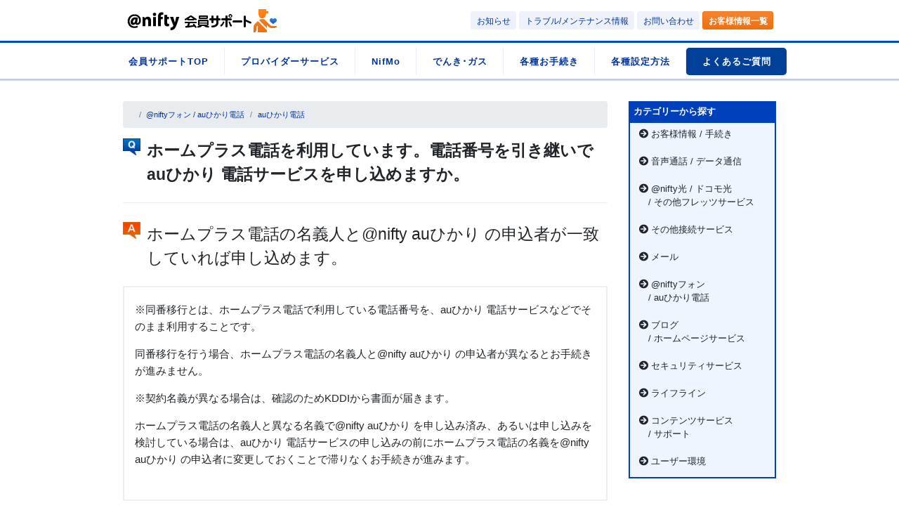

--- FILE ---
content_type: text/html; charset=UTF-8
request_url: https://faq.support.nifty.com/3563
body_size: 14382
content:
<!DOCTYPE html>
<html lang="ja">
<head>
	
    <meta charset="UTF-8">
    <meta name="viewport" content="width=device-width, initial-scale=1">
    <meta http-equiv="X-UA-Compatible" content="IE=edge">
    <meta name="google-site-verification" content="vQZI_U1IWIQXDQhyl8NNz2sFpZYliDjxVRXI7t5eUdo" />
    <link rel="profile" href="http://gmpg.org/xfn/11">
	<title>ホームプラス電話を利用しています。電話番号を引き継いでauひかり 電話サービスを申し込めますか。 &#8211; Q&amp;A(よくあるご質問)</title>
<meta name='robots' content='max-image-preview:large' />
<link rel='dns-prefetch' href='//use.fontawesome.com' />
<link rel="alternate" type="application/rss+xml" title="Q&amp;A(よくあるご質問) &raquo; フィード" href="https://faq.support.nifty.com/feed" />
<link rel="alternate" type="application/rss+xml" title="Q&amp;A(よくあるご質問) &raquo; コメントフィード" href="https://faq.support.nifty.com/comments/feed" />
<script type="text/javascript">
window._wpemojiSettings = {"baseUrl":"https:\/\/s.w.org\/images\/core\/emoji\/14.0.0\/72x72\/","ext":".png","svgUrl":"https:\/\/s.w.org\/images\/core\/emoji\/14.0.0\/svg\/","svgExt":".svg","source":{"concatemoji":"https:\/\/faq.support.nifty.com\/wp-includes\/js\/wp-emoji-release.min.js?ver=6.1.9"}};
/*! This file is auto-generated */
!function(e,a,t){var n,r,o,i=a.createElement("canvas"),p=i.getContext&&i.getContext("2d");function s(e,t){var a=String.fromCharCode,e=(p.clearRect(0,0,i.width,i.height),p.fillText(a.apply(this,e),0,0),i.toDataURL());return p.clearRect(0,0,i.width,i.height),p.fillText(a.apply(this,t),0,0),e===i.toDataURL()}function c(e){var t=a.createElement("script");t.src=e,t.defer=t.type="text/javascript",a.getElementsByTagName("head")[0].appendChild(t)}for(o=Array("flag","emoji"),t.supports={everything:!0,everythingExceptFlag:!0},r=0;r<o.length;r++)t.supports[o[r]]=function(e){if(p&&p.fillText)switch(p.textBaseline="top",p.font="600 32px Arial",e){case"flag":return s([127987,65039,8205,9895,65039],[127987,65039,8203,9895,65039])?!1:!s([55356,56826,55356,56819],[55356,56826,8203,55356,56819])&&!s([55356,57332,56128,56423,56128,56418,56128,56421,56128,56430,56128,56423,56128,56447],[55356,57332,8203,56128,56423,8203,56128,56418,8203,56128,56421,8203,56128,56430,8203,56128,56423,8203,56128,56447]);case"emoji":return!s([129777,127995,8205,129778,127999],[129777,127995,8203,129778,127999])}return!1}(o[r]),t.supports.everything=t.supports.everything&&t.supports[o[r]],"flag"!==o[r]&&(t.supports.everythingExceptFlag=t.supports.everythingExceptFlag&&t.supports[o[r]]);t.supports.everythingExceptFlag=t.supports.everythingExceptFlag&&!t.supports.flag,t.DOMReady=!1,t.readyCallback=function(){t.DOMReady=!0},t.supports.everything||(n=function(){t.readyCallback()},a.addEventListener?(a.addEventListener("DOMContentLoaded",n,!1),e.addEventListener("load",n,!1)):(e.attachEvent("onload",n),a.attachEvent("onreadystatechange",function(){"complete"===a.readyState&&t.readyCallback()})),(e=t.source||{}).concatemoji?c(e.concatemoji):e.wpemoji&&e.twemoji&&(c(e.twemoji),c(e.wpemoji)))}(window,document,window._wpemojiSettings);
</script>
<style type="text/css">
img.wp-smiley,
img.emoji {
	display: inline !important;
	border: none !important;
	box-shadow: none !important;
	height: 1em !important;
	width: 1em !important;
	margin: 0 0.07em !important;
	vertical-align: -0.1em !important;
	background: none !important;
	padding: 0 !important;
}
</style>
	<link rel='stylesheet' id='wp-block-library-css' href='https://faq.support.nifty.com/wp-includes/css/dist/block-library/style.min.css?ver=6.1.9' type='text/css' media='all' />
<style id='font-awesome-svg-styles-default-inline-css' type='text/css'>
.svg-inline--fa {
  display: inline-block;
  height: 1em;
  overflow: visible;
  vertical-align: -.125em;
}
</style>
<link rel='stylesheet' id='font-awesome-svg-styles-css' href='https://faq.support.nifty.com/wp-content/uploads/font-awesome/v5.15.2/css/svg-with-js.css' type='text/css' media='all' />
<link rel='stylesheet' id='classic-theme-styles-css' href='https://faq.support.nifty.com/wp-includes/css/classic-themes.min.css?ver=1' type='text/css' media='all' />
<style id='global-styles-inline-css' type='text/css'>
body{--wp--preset--color--black: #000000;--wp--preset--color--cyan-bluish-gray: #abb8c3;--wp--preset--color--white: #ffffff;--wp--preset--color--pale-pink: #f78da7;--wp--preset--color--vivid-red: #cf2e2e;--wp--preset--color--luminous-vivid-orange: #ff6900;--wp--preset--color--luminous-vivid-amber: #fcb900;--wp--preset--color--light-green-cyan: #7bdcb5;--wp--preset--color--vivid-green-cyan: #00d084;--wp--preset--color--pale-cyan-blue: #8ed1fc;--wp--preset--color--vivid-cyan-blue: #0693e3;--wp--preset--color--vivid-purple: #9b51e0;--wp--preset--gradient--vivid-cyan-blue-to-vivid-purple: linear-gradient(135deg,rgba(6,147,227,1) 0%,rgb(155,81,224) 100%);--wp--preset--gradient--light-green-cyan-to-vivid-green-cyan: linear-gradient(135deg,rgb(122,220,180) 0%,rgb(0,208,130) 100%);--wp--preset--gradient--luminous-vivid-amber-to-luminous-vivid-orange: linear-gradient(135deg,rgba(252,185,0,1) 0%,rgba(255,105,0,1) 100%);--wp--preset--gradient--luminous-vivid-orange-to-vivid-red: linear-gradient(135deg,rgba(255,105,0,1) 0%,rgb(207,46,46) 100%);--wp--preset--gradient--very-light-gray-to-cyan-bluish-gray: linear-gradient(135deg,rgb(238,238,238) 0%,rgb(169,184,195) 100%);--wp--preset--gradient--cool-to-warm-spectrum: linear-gradient(135deg,rgb(74,234,220) 0%,rgb(151,120,209) 20%,rgb(207,42,186) 40%,rgb(238,44,130) 60%,rgb(251,105,98) 80%,rgb(254,248,76) 100%);--wp--preset--gradient--blush-light-purple: linear-gradient(135deg,rgb(255,206,236) 0%,rgb(152,150,240) 100%);--wp--preset--gradient--blush-bordeaux: linear-gradient(135deg,rgb(254,205,165) 0%,rgb(254,45,45) 50%,rgb(107,0,62) 100%);--wp--preset--gradient--luminous-dusk: linear-gradient(135deg,rgb(255,203,112) 0%,rgb(199,81,192) 50%,rgb(65,88,208) 100%);--wp--preset--gradient--pale-ocean: linear-gradient(135deg,rgb(255,245,203) 0%,rgb(182,227,212) 50%,rgb(51,167,181) 100%);--wp--preset--gradient--electric-grass: linear-gradient(135deg,rgb(202,248,128) 0%,rgb(113,206,126) 100%);--wp--preset--gradient--midnight: linear-gradient(135deg,rgb(2,3,129) 0%,rgb(40,116,252) 100%);--wp--preset--duotone--dark-grayscale: url('#wp-duotone-dark-grayscale');--wp--preset--duotone--grayscale: url('#wp-duotone-grayscale');--wp--preset--duotone--purple-yellow: url('#wp-duotone-purple-yellow');--wp--preset--duotone--blue-red: url('#wp-duotone-blue-red');--wp--preset--duotone--midnight: url('#wp-duotone-midnight');--wp--preset--duotone--magenta-yellow: url('#wp-duotone-magenta-yellow');--wp--preset--duotone--purple-green: url('#wp-duotone-purple-green');--wp--preset--duotone--blue-orange: url('#wp-duotone-blue-orange');--wp--preset--font-size--small: 13px;--wp--preset--font-size--medium: 20px;--wp--preset--font-size--large: 36px;--wp--preset--font-size--x-large: 42px;--wp--preset--spacing--20: 0.44rem;--wp--preset--spacing--30: 0.67rem;--wp--preset--spacing--40: 1rem;--wp--preset--spacing--50: 1.5rem;--wp--preset--spacing--60: 2.25rem;--wp--preset--spacing--70: 3.38rem;--wp--preset--spacing--80: 5.06rem;}:where(.is-layout-flex){gap: 0.5em;}body .is-layout-flow > .alignleft{float: left;margin-inline-start: 0;margin-inline-end: 2em;}body .is-layout-flow > .alignright{float: right;margin-inline-start: 2em;margin-inline-end: 0;}body .is-layout-flow > .aligncenter{margin-left: auto !important;margin-right: auto !important;}body .is-layout-constrained > .alignleft{float: left;margin-inline-start: 0;margin-inline-end: 2em;}body .is-layout-constrained > .alignright{float: right;margin-inline-start: 2em;margin-inline-end: 0;}body .is-layout-constrained > .aligncenter{margin-left: auto !important;margin-right: auto !important;}body .is-layout-constrained > :where(:not(.alignleft):not(.alignright):not(.alignfull)){max-width: var(--wp--style--global--content-size);margin-left: auto !important;margin-right: auto !important;}body .is-layout-constrained > .alignwide{max-width: var(--wp--style--global--wide-size);}body .is-layout-flex{display: flex;}body .is-layout-flex{flex-wrap: wrap;align-items: center;}body .is-layout-flex > *{margin: 0;}:where(.wp-block-columns.is-layout-flex){gap: 2em;}.has-black-color{color: var(--wp--preset--color--black) !important;}.has-cyan-bluish-gray-color{color: var(--wp--preset--color--cyan-bluish-gray) !important;}.has-white-color{color: var(--wp--preset--color--white) !important;}.has-pale-pink-color{color: var(--wp--preset--color--pale-pink) !important;}.has-vivid-red-color{color: var(--wp--preset--color--vivid-red) !important;}.has-luminous-vivid-orange-color{color: var(--wp--preset--color--luminous-vivid-orange) !important;}.has-luminous-vivid-amber-color{color: var(--wp--preset--color--luminous-vivid-amber) !important;}.has-light-green-cyan-color{color: var(--wp--preset--color--light-green-cyan) !important;}.has-vivid-green-cyan-color{color: var(--wp--preset--color--vivid-green-cyan) !important;}.has-pale-cyan-blue-color{color: var(--wp--preset--color--pale-cyan-blue) !important;}.has-vivid-cyan-blue-color{color: var(--wp--preset--color--vivid-cyan-blue) !important;}.has-vivid-purple-color{color: var(--wp--preset--color--vivid-purple) !important;}.has-black-background-color{background-color: var(--wp--preset--color--black) !important;}.has-cyan-bluish-gray-background-color{background-color: var(--wp--preset--color--cyan-bluish-gray) !important;}.has-white-background-color{background-color: var(--wp--preset--color--white) !important;}.has-pale-pink-background-color{background-color: var(--wp--preset--color--pale-pink) !important;}.has-vivid-red-background-color{background-color: var(--wp--preset--color--vivid-red) !important;}.has-luminous-vivid-orange-background-color{background-color: var(--wp--preset--color--luminous-vivid-orange) !important;}.has-luminous-vivid-amber-background-color{background-color: var(--wp--preset--color--luminous-vivid-amber) !important;}.has-light-green-cyan-background-color{background-color: var(--wp--preset--color--light-green-cyan) !important;}.has-vivid-green-cyan-background-color{background-color: var(--wp--preset--color--vivid-green-cyan) !important;}.has-pale-cyan-blue-background-color{background-color: var(--wp--preset--color--pale-cyan-blue) !important;}.has-vivid-cyan-blue-background-color{background-color: var(--wp--preset--color--vivid-cyan-blue) !important;}.has-vivid-purple-background-color{background-color: var(--wp--preset--color--vivid-purple) !important;}.has-black-border-color{border-color: var(--wp--preset--color--black) !important;}.has-cyan-bluish-gray-border-color{border-color: var(--wp--preset--color--cyan-bluish-gray) !important;}.has-white-border-color{border-color: var(--wp--preset--color--white) !important;}.has-pale-pink-border-color{border-color: var(--wp--preset--color--pale-pink) !important;}.has-vivid-red-border-color{border-color: var(--wp--preset--color--vivid-red) !important;}.has-luminous-vivid-orange-border-color{border-color: var(--wp--preset--color--luminous-vivid-orange) !important;}.has-luminous-vivid-amber-border-color{border-color: var(--wp--preset--color--luminous-vivid-amber) !important;}.has-light-green-cyan-border-color{border-color: var(--wp--preset--color--light-green-cyan) !important;}.has-vivid-green-cyan-border-color{border-color: var(--wp--preset--color--vivid-green-cyan) !important;}.has-pale-cyan-blue-border-color{border-color: var(--wp--preset--color--pale-cyan-blue) !important;}.has-vivid-cyan-blue-border-color{border-color: var(--wp--preset--color--vivid-cyan-blue) !important;}.has-vivid-purple-border-color{border-color: var(--wp--preset--color--vivid-purple) !important;}.has-vivid-cyan-blue-to-vivid-purple-gradient-background{background: var(--wp--preset--gradient--vivid-cyan-blue-to-vivid-purple) !important;}.has-light-green-cyan-to-vivid-green-cyan-gradient-background{background: var(--wp--preset--gradient--light-green-cyan-to-vivid-green-cyan) !important;}.has-luminous-vivid-amber-to-luminous-vivid-orange-gradient-background{background: var(--wp--preset--gradient--luminous-vivid-amber-to-luminous-vivid-orange) !important;}.has-luminous-vivid-orange-to-vivid-red-gradient-background{background: var(--wp--preset--gradient--luminous-vivid-orange-to-vivid-red) !important;}.has-very-light-gray-to-cyan-bluish-gray-gradient-background{background: var(--wp--preset--gradient--very-light-gray-to-cyan-bluish-gray) !important;}.has-cool-to-warm-spectrum-gradient-background{background: var(--wp--preset--gradient--cool-to-warm-spectrum) !important;}.has-blush-light-purple-gradient-background{background: var(--wp--preset--gradient--blush-light-purple) !important;}.has-blush-bordeaux-gradient-background{background: var(--wp--preset--gradient--blush-bordeaux) !important;}.has-luminous-dusk-gradient-background{background: var(--wp--preset--gradient--luminous-dusk) !important;}.has-pale-ocean-gradient-background{background: var(--wp--preset--gradient--pale-ocean) !important;}.has-electric-grass-gradient-background{background: var(--wp--preset--gradient--electric-grass) !important;}.has-midnight-gradient-background{background: var(--wp--preset--gradient--midnight) !important;}.has-small-font-size{font-size: var(--wp--preset--font-size--small) !important;}.has-medium-font-size{font-size: var(--wp--preset--font-size--medium) !important;}.has-large-font-size{font-size: var(--wp--preset--font-size--large) !important;}.has-x-large-font-size{font-size: var(--wp--preset--font-size--x-large) !important;}
.wp-block-navigation a:where(:not(.wp-element-button)){color: inherit;}
:where(.wp-block-columns.is-layout-flex){gap: 2em;}
.wp-block-pullquote{font-size: 1.5em;line-height: 1.6;}
</style>
<link rel='stylesheet' id='wp-bootstrap-starter-bootstrap-css-css' href='https://faq.support.nifty.com/wp-content/themes/wp-bootstrap-starter/inc/assets/css/bootstrap.min.css?ver=6.1.9' type='text/css' media='all' />
<link rel='stylesheet' id='wp-bootstrap-starter-fontawesome-cdn-css' href='https://faq.support.nifty.com/wp-content/themes/wp-bootstrap-starter/inc/assets/css/fontawesome.min.css?ver=6.1.9' type='text/css' media='all' />
<link rel='stylesheet' id='wp-bootstrap-starter-style-css' href='https://faq.support.nifty.com/wp-content/themes/wp-bootstrap-starter/style.css?ver=6.1.9' type='text/css' media='all' />
<link rel='stylesheet' id='font-awesome-official-css' href='https://use.fontawesome.com/releases/v5.15.2/css/all.css' type='text/css' media='all' integrity="sha384-vSIIfh2YWi9wW0r9iZe7RJPrKwp6bG+s9QZMoITbCckVJqGCCRhc+ccxNcdpHuYu" crossorigin="anonymous" />
<link rel='stylesheet' id='wp-pagenavi-css' href='https://faq.support.nifty.com/wp-content/plugins/wp-pagenavi/pagenavi-css.css?ver=2.70' type='text/css' media='all' />
<link rel='stylesheet' id='font-awesome-official-v4shim-css' href='https://use.fontawesome.com/releases/v5.15.2/css/v4-shims.css' type='text/css' media='all' integrity="sha384-1CjXmylX8++C7CVZORGA9EwcbYDfZV2D4Kl1pTm3hp2I/usHDafIrgBJNuRTDQ4f" crossorigin="anonymous" />
<style id='font-awesome-official-v4shim-inline-css' type='text/css'>
@font-face {
font-family: "FontAwesome";
font-display: block;
src: url("https://use.fontawesome.com/releases/v5.15.2/webfonts/fa-brands-400.eot"),
		url("https://use.fontawesome.com/releases/v5.15.2/webfonts/fa-brands-400.eot?#iefix") format("embedded-opentype"),
		url("https://use.fontawesome.com/releases/v5.15.2/webfonts/fa-brands-400.woff2") format("woff2"),
		url("https://use.fontawesome.com/releases/v5.15.2/webfonts/fa-brands-400.woff") format("woff"),
		url("https://use.fontawesome.com/releases/v5.15.2/webfonts/fa-brands-400.ttf") format("truetype"),
		url("https://use.fontawesome.com/releases/v5.15.2/webfonts/fa-brands-400.svg#fontawesome") format("svg");
}

@font-face {
font-family: "FontAwesome";
font-display: block;
src: url("https://use.fontawesome.com/releases/v5.15.2/webfonts/fa-solid-900.eot"),
		url("https://use.fontawesome.com/releases/v5.15.2/webfonts/fa-solid-900.eot?#iefix") format("embedded-opentype"),
		url("https://use.fontawesome.com/releases/v5.15.2/webfonts/fa-solid-900.woff2") format("woff2"),
		url("https://use.fontawesome.com/releases/v5.15.2/webfonts/fa-solid-900.woff") format("woff"),
		url("https://use.fontawesome.com/releases/v5.15.2/webfonts/fa-solid-900.ttf") format("truetype"),
		url("https://use.fontawesome.com/releases/v5.15.2/webfonts/fa-solid-900.svg#fontawesome") format("svg");
}

@font-face {
font-family: "FontAwesome";
font-display: block;
src: url("https://use.fontawesome.com/releases/v5.15.2/webfonts/fa-regular-400.eot"),
		url("https://use.fontawesome.com/releases/v5.15.2/webfonts/fa-regular-400.eot?#iefix") format("embedded-opentype"),
		url("https://use.fontawesome.com/releases/v5.15.2/webfonts/fa-regular-400.woff2") format("woff2"),
		url("https://use.fontawesome.com/releases/v5.15.2/webfonts/fa-regular-400.woff") format("woff"),
		url("https://use.fontawesome.com/releases/v5.15.2/webfonts/fa-regular-400.ttf") format("truetype"),
		url("https://use.fontawesome.com/releases/v5.15.2/webfonts/fa-regular-400.svg#fontawesome") format("svg");
unicode-range: U+F004-F005,U+F007,U+F017,U+F022,U+F024,U+F02E,U+F03E,U+F044,U+F057-F059,U+F06E,U+F070,U+F075,U+F07B-F07C,U+F080,U+F086,U+F089,U+F094,U+F09D,U+F0A0,U+F0A4-F0A7,U+F0C5,U+F0C7-F0C8,U+F0E0,U+F0EB,U+F0F3,U+F0F8,U+F0FE,U+F111,U+F118-F11A,U+F11C,U+F133,U+F144,U+F146,U+F14A,U+F14D-F14E,U+F150-F152,U+F15B-F15C,U+F164-F165,U+F185-F186,U+F191-F192,U+F1AD,U+F1C1-F1C9,U+F1CD,U+F1D8,U+F1E3,U+F1EA,U+F1F6,U+F1F9,U+F20A,U+F247-F249,U+F24D,U+F254-F25B,U+F25D,U+F267,U+F271-F274,U+F279,U+F28B,U+F28D,U+F2B5-F2B6,U+F2B9,U+F2BB,U+F2BD,U+F2C1-F2C2,U+F2D0,U+F2D2,U+F2DC,U+F2ED,U+F328,U+F358-F35B,U+F3A5,U+F3D1,U+F410,U+F4AD;
}
</style>
<script type='text/javascript' src='https://faq.support.nifty.com/wp-includes/js/jquery/jquery.min.js?ver=3.6.1' id='jquery-core-js'></script>
<script type='text/javascript' src='https://faq.support.nifty.com/wp-includes/js/jquery/jquery-migrate.min.js?ver=3.3.2' id='jquery-migrate-js'></script>
<!--[if lt IE 9]>
<script type='text/javascript' src='https://faq.support.nifty.com/wp-content/themes/wp-bootstrap-starter/inc/assets/js/html5.js?ver=3.7.0' id='html5hiv-js'></script>
<![endif]-->
<link rel="https://api.w.org/" href="https://faq.support.nifty.com/wp-json/" /><link rel="alternate" type="application/json" href="https://faq.support.nifty.com/wp-json/wp/v2/posts/3563" /><link rel="EditURI" type="application/rsd+xml" title="RSD" href="https://faq.support.nifty.com/xmlrpc.php?rsd" />
<link rel="wlwmanifest" type="application/wlwmanifest+xml" href="https://faq.support.nifty.com/wp-includes/wlwmanifest.xml" />
<meta name="generator" content="WordPress 6.1.9" />
<link rel="canonical" href="https://faq.support.nifty.com/3563" />
<link rel='shortlink' href='https://faq.support.nifty.com/?p=3563' />
<link rel="alternate" type="application/json+oembed" href="https://faq.support.nifty.com/wp-json/oembed/1.0/embed?url=https%3A%2F%2Ffaq.support.nifty.com%2F3563" />
<link rel="alternate" type="text/xml+oembed" href="https://faq.support.nifty.com/wp-json/oembed/1.0/embed?url=https%3A%2F%2Ffaq.support.nifty.com%2F3563&#038;format=xml" />
<link rel="pingback" href="https://faq.support.nifty.com/xmlrpc.php">    <style type="text/css">
        #page-sub-header { background: #fff; }
    </style>
    <link rel="icon" href="https://faq.support.nifty.com/wp-content/uploads/2021/03/favicon.png" sizes="32x32" />
<link rel="icon" href="https://faq.support.nifty.com/wp-content/uploads/2021/03/favicon.png" sizes="192x192" />
<link rel="apple-touch-icon" href="https://faq.support.nifty.com/wp-content/uploads/2021/03/favicon.png" />
<meta name="msapplication-TileImage" content="https://faq.support.nifty.com/wp-content/uploads/2021/03/favicon.png" />
		<style type="text/css" id="wp-custom-css">
			/* single.php */
.breadcrumb-item+ .breadcrumb-item::before {
	content: ">";
}
.entry-header h1 {
	font-size: 1.5rem;
	font-weight: bold;
	line-height: 1.5;
	margin: 0;
	padding: 0 0 1em 1.5em;
	background: url(https://faq.support.nifty.com/wp-content/themes/wp-bootstrap-starter/inc/assets/images/com_ic026s.gif) 0 0 no-repeat;
}

.entry-content h2 {
	font-size: 1.5rem;
	font-weight: normal;
	line-height: 1.5;
	margin: 0;
	padding: 0 0 1em 1.5em;
	background: url(https://faq.support.nifty.com/wp-content/themes/wp-bootstrap-starter/inc/assets/images/com_ic028s.gif) 0 0 no-repeat;
}



/* //single.php */

/* archive.php */
.page-title {
	font-size: 1.5rem;
}
.faq-list li {
	padding: 2em 0 2em 3em;
	background: url(https://faq.support.nifty.com/wp-content/themes/wp-bootstrap-starter/inc/assets/images/com_ic026s.gif) 0 2em no-repeat;
}
.faq-list li+ li {
	display: block;
	border-top: 1px dashed #c7d3eb;
}
.faq-title {
	font-size: 1.2rem;
}
.faq-summary {
	color: #333333;
}
/* //archive.php */

/* youtube */
.youtube {
  position: relative;
  width: 100%;
  padding-top: 56.25%;
}
.youtube iframe {
  position: absolute;
  top: 0;
  right: 0;
  width: 100%;
  height: 100%;
}

		</style>
		        <link rel="stylesheet" type="text/css" href="https://support.nifty.com/support/common/css/bootstrap.css" media="all" />
	<link rel="stylesheet" type="text/css" href="https://support.nifty.com/support/common/css/common.css" media="all" />
        <script src="https://code.jquery.com/jquery-3.3.1.min.js" integrity="sha256-FgpCb/KJQlLNfOu91ta32o/NMZxltwRo8QtmkMRdAu8=" crossorigin="anonymous"></script>
        <script type="text/javascript" src="https://support.nifty.com/support/common/js/bootstrap.js"></script>
        <script type="text/javascript" src="https://support.nifty.com/support/common/script/common.js"></script>
	<link rel="stylesheet" type="text/css" href="https://support.nifty.com/support/common/css/faq.css" media="all" />
<!--// Google Tag Manager -->
<script>(function(w,d,s,l,i){w[l]=w[l]||[];w[l].push({'gtm.start':
new Date().getTime(),event:'gtm.js'});var f=d.getElementsByTagName(s)[0],
j=d.createElement(s),dl=l!='dataLayer'?'&l='+l:'';j.async=true;j.src=
'https://www.googletagmanager.com/gtm.js?id='+i+dl;f.parentNode.insertBefore(j,f);
})(window,document,'script','dataLayer','GTM-K8NMR8');</script>
<!-- Google Tag Manager //-->
</head>

<body class="post-template-default single single-post postid-3563 single-format-standard group-blog">
<div id="page" class="site">
	<a class="skip-link screen-reader-text" href="#content">Skip to content</a>
            <header>
	<!--// Header Navigation -->
        <div class="navbar navbar-expand-md bg-white fixed-top">
            <div class="container">
                <div class="head_logo">
                    <a class="navbar-brand customize-unpreviewable" href="https://support.nifty.com/support/">
                        <img src="https://support.nifty.com/support/common/images/logo.gif" alt="アット・ニフティロゴ" width="88" height="31"><img src="https://support.nifty.com/support/common/images/logo_support.gif" alt="会員サポート" width="131" height="33">
                    </a>
                    <div class="h_menu_btn">
                        <button type="button" class="navbar-toggler btn btn-lightblue page-link text-dark" data-toggle="collapse" data-target="#Navbar" aria-controls="Navbar" aria-expanded="false" aria-label="ナビゲーションの切替"><i class="fas fa-bars"></i></button>
                    </div>
                </div>

                <div class="collapse navbar-collapse justify-content-end" id="Navbar">
                    <div id="header-menu" class="pc_row">
                        <div class="pc_btn_box">
                            <a href="https://support.nifty.com/cs/suptopics/list/1.htm" target="_blank" class="customize-unpreviewable">
                                <button type="button" class="btn btn-lightblue btn-sm mr-1 d-none d-md-block">お知らせ</button>
                            </a>
                            <a href="https://support.nifty.com/support/supinfo/" target="_blank" class="customize-unpreviewable">
                                <button type="button" class="btn btn-lightblue btn-sm mr-1 d-none d-md-block">トラブル/メンテナンス情報</button>
                            </a>
                            <a href="https://support.nifty.com/support/madoguchi/" class="customize-unpreviewable">
                                <button type="button" class="btn btn-lightblue btn-sm mr-1">お問い合わせ</button>
                            </a>
                            <a href="https://support.nifty.com/mypage/uinfolight.php" target="_blank" class="customize-unpreviewable">
                                <button type="button" class="btn btn-login btn-sm mr-1">
                                    <b>お客様情報一覧</b>
                                </button>
                            </a>
                        </div>
                        <!--// for Smartphone -->
                        <div class="navbar-nav hide-pc">
                            <div class="serch_area">
                                <form name="SS_searchForm" id="SS_searchForm" action="https://search.support.nifty.com/search/" method="get" enctype="application/x-www-form-urlencoded" class="customize-unpreviewable">
                                    <fieldset>
                                        <legend>サイト内検索</legend>
                                        <input type="text" name="q" value="" id="query" maxlength="100" placeholder="検索したいキーワード" class="mb-0">
                                        <button type="submit"><i class="fa fa-search" aria-hidden="true"></i></button>
                                    </fieldset>
                                </form>
                            </div>
                            <ul>
                                <li class="gnav_acc scrollable-menu">
                                    <div role="tab" id="collapseListGroupHeading1" class="icon_plus">
                                        <a href="#collapseListGroup1" class="collapsed text-body" role="button" data-toggle="collapse" aria-expanded="false" aria-controls="collapseListGroup1">プロバイダーサービス</a>
                                    </div>
                                    <div class="acc_box">
                                        <div class="collapse" role="tabpanel" id="collapseListGroup1" aria-labelledby="collapseListGroupHeading1" aria-expanded="false">
                                            <div class="ttl_link"><a href="https://support.nifty.com/support/service/" class="customize-unpreviewable"><span>プロバイダーサービス</span></a>
                                            </div>
                                            <div class="inner">
                                                <div class="nav_ttl"><span>光ファイバー</span></div>
                                                <ul>
                                                    <li><a href="https://support.nifty.com/support/service/niftyhikari/" class="customize-unpreviewable">@nifty光</a>
                                                    </li>
                                                    <li><a href="https://support.nifty.com/support/service/niftyhikari_prov/" class="customize-unpreviewable">@nifty光プロバイダーコース</a>
                                                    </li>
                                                    <li><a href="https://support.nifty.com/support/service/docomohikari/" class="customize-unpreviewable">@nifty with ドコモ光</a>
                                                    </li>
                                                    <li><a href="https://support.nifty.com/support/service/bflets/" class="customize-unpreviewable">@nifty光ライフ
                                                            with フレッツ / @nifty 光 with フレッツ（Bフレッツ）</a></li>
                                                    <li><a href="https://support.nifty.com/support/service/auhikari/" class="customize-unpreviewable">@nifty
                                                            auひかり</a></li>
                                                    <li><a href="https://support.nifty.com/support/service/eohikari/" class="customize-unpreviewable">@nifty
                                                            eo光</a></li>
                                                    <li><a href="https://support.nifty.com/support/service/accesscom/" class="customize-unpreviewable">@nifty コミュファ光</a>
                                                    </li>
                                                    <li><a href="https://support.nifty.com/support/service/maxhikari/" class="customize-unpreviewable">@nifty MAX光</a></li>
                                                </ul>
                                            </div>
                                            <div class="inner">
                                                <div class="nav_ttl"><span>高速モバイル通信</span></div>
                                                <ul>
                                                    <li><a href="https://support.nifty.com/support/service/wimax/" class="customize-unpreviewable">@nifty
                                                            WiMAX</a></li>
                                                    <li><a href="https://support.nifty.com/support/service/mobile_ym/" class="customize-unpreviewable">@nifty
                                                            MOBILE(YM)</a></li>
                                                </ul>
                                            </div>
                                            <div class="inner">
                                                <div class="nav_ttl"><span>その他</span></div>
                                                <ul>
                                                    <li><a href="https://support.nifty.com/support/service/fadsl/" class="customize-unpreviewable">フレッツ・ADSL</a>
                                                    </li>
                                                    <li><a href="https://support.nifty.com/support/service/fisdn/" class="customize-unpreviewable">ISDN</a>
                                                    </li>
                                                    <li><a href="https://support.nifty.com/support/service/dialup/" class="customize-unpreviewable">ダイヤルアップ</a>
                                                    </li>
                                                    <li><a href="https://support.nifty.com/support/service/public_lan/" class="customize-unpreviewable">公衆無線LAN</a>
                                                    </li>
                                                </ul>
                                            </div>
                                        </div>
                                    </div>
                                </li>
                                <li class="nav-item active">
                                    <a class="nav-link customize-unpreviewable" href="https://support.nifty.com/support/nifmo/">NifMo</a>
                                </li>
                                <li class="nav-item active">
                                    <a class="nav-link customize-unpreviewable" href="https://support.nifty.com/support/lifeline/">でんき･ガス</a>
                                </li>
                                <li class="nav-item active">
                                    <a class="nav-link customize-unpreviewable" href="https://support.nifty.com/support/member/">各種お手続き</a>
                                </li>
                                <li class="gnav_acc scrollable-menu">
                                    <div role="tab" id="collapseListGroupHeading2" class="icon_plus">
                                        <a href="#collapseListGroup2" class="collapsed text-body" role="button" data-toggle="collapse" aria-expanded="false" aria-controls="collapseListGroup2">各種設定方法</a>
                                    </div>
                                    <div class="acc_box">
                                        <div class="collapse" role="tabpanel" id="collapseListGroup2" aria-labelledby="collapseListGroupHeading2" aria-expanded="false">
                                            <div class="ttl_link"><a href="https://support.nifty.com/support/manual/" class="customize-unpreviewable"><span>各種設定方法</span></a>
                                            </div>
                                            <div class="inner">
                                                <div class="nav_ttl"><span>インターネット接続/IP電話設定</span></div>
                                                <ul>
                                                    <li><a href="https://support.nifty.com/support/manual/internet/" class="customize-unpreviewable">各種接続方法</a>
                                                    </li>
                                                    <li><a href="https://support.nifty.com/support/manual/internet/trouble/" class="customize-unpreviewable">インターネット接続トラブルの解決</a>
                                                    </li>
                                                    <li><a href="https://support.nifty.com/support/manual/internet/setvalue.htm" class="customize-unpreviewable">設定値一覧</a>
                                                    </li>
                                                </ul>
                                            </div>
                                            <div class="inner">
                                                <div class="nav_ttl"><span>メールの設定方法</span></div>
                                                <ul>
                                                    <li><a href="https://support.nifty.com/support/manual/mail/" class="customize-unpreviewable">メールの設定方法</a>
                                                    </li>
                                                    <li><a href="https://support.nifty.com/support/manual/mail/trouble/" class="customize-unpreviewable">メールトラブルの解決</a>
                                                    </li>
                                                    <li><a href="https://support.nifty.com/support/manual/mail/setvalue.htm" class="customize-unpreviewable">設定値一覧</a>
                                                    </li>
                                                </ul>
                                            </div>
                                            <div class="inner">
                                                <div class="nav_ttl"><span>NifMoの設定方法</span></div>
                                                <ul>
                                                    <li><a href="https://support.nifty.com/support/manual/nifmo/" class="customize-unpreviewable">各種接続方法</a>
                                                    </li>
                                                </ul>
                                            </div>
                                        </div>
                                    </div>
                                </li>
                                <li class="nav-item active">
                                    <a class="nav-link customize-unpreviewable" href="https://faq.support.nifty.com/">よくあるご質問</a>
                                </li>

                                <li class="nav-item active">
                                    <a class="nav-link customize-unpreviewable" href="https://support.nifty.com/cs/suptopics/list/1.htm">お知らせ</a>
                                </li>
                                <li class="nav-item active">
                                    <a class="nav-link customize-unpreviewable" href="https://support.nifty.com/support/supinfo/">トラブル /
                                        メンテナンス情報</a>
                                </li>
                            </ul>
                        </div>
                        <!-- for Smartphone //-->
                    </div>
                </div>
            </div>
            <!-- container end //-->
        </div>
        <!-- Header Navigation //-->
        <!--/// Global Navigation for PC -->
        <nav id="global">
            <div class="global_inner container px-0">
                <ul id="menu" class="nav d-flex justify-content-between">
                    <li class="btn4 flex-fill text-center"><a href="https://support.nifty.com/support/" class="customize-unpreviewable">会員サポートTOP</a>
                    </li>
                    <li class="btn4 flex-fill text-center"><a href="https://support.nifty.com/support/service/" class="drop  customize-unpreviewable">プロバイダーサービス</a>
                        <div class="child row" style="display: none;">
                            <div class="inner col-4 text-left" style="">
                                <div class="nav_ttl" style=""><span>光ファイバー</span></div>
                                <ul>
                                    <li class=""><a href="https://support.nifty.com/support/service/niftyhikari/" class="customize-unpreviewable">@nifty光</a></li>
                                    <li class=""><a href="https://support.nifty.com/support/service/niftyhikari_prov/" class="customize-unpreviewable">@nifty光プロバイダーコース</a></li>
                                    <li class=""><a href="https://support.nifty.com/support/service/docomohikari/" class="customize-unpreviewable">@nifty with ドコモ光</a>
                                                    </li>
                                    <li class=""><a href="https://support.nifty.com/support/service/bflets/" class="customize-unpreviewable">@nifty光ライフ with フレッツ / @nifty 光 with
                                            フレッツ（Bフレッツ）</a></li>
                                    <li class=""><a href="https://support.nifty.com/support/service/auhikari/" class="customize-unpreviewable">@nifty auひかり</a></li>
                                    <li class=""><a href="https://support.nifty.com/support/service/eohikari/" class="customize-unpreviewable">@nifty eo光</a></li>
                                    <li class=""><a href="https://support.nifty.com/support/service/accesscom/" class="customize-unpreviewable">@nifty コミュファ光</a></li>
                                    <li class=""><a href="https://support.nifty.com/support/service/maxhikari/" class="customize-unpreviewable">@nifty MAX光</a></li>
                                </ul>
                            </div>
                            <div class="inner col-4 text-left" style="">
                                <div class="nav_ttl" style=""><span>高速モバイル通信</span></div>
                                <ul>
                                    <li class=""><a href="https://support.nifty.com/support/service/wimax/" class="customize-unpreviewable">@nifty WiMAX</a></li>
                                    <li class=""><a href="https://support.nifty.com/support/service/mobile_ym/" class="customize-unpreviewable">@nifty MOBILE(YM)</a></li>
                                </ul>
                            </div>
                            <div class="inner col-4 text-left" style="">
                                <div class="nav_ttl" style=""><span>その他</span></div>
                                <ul class="last">
                                    <li><a href="https://support.nifty.com/support/service/fadsl/" class="customize-unpreviewable">フレッツ・ADSL</a></li>
                                    <li><a href="https://support.nifty.com/support/service/fisdn/" class="customize-unpreviewable">ISDN</a></li>
                                    <li><a href="https://support.nifty.com/support/service/dialup/" class="customize-unpreviewable">ダイヤルアップ</a></li>
                                    <li><a href="https://support.nifty.com/support/service/public_lan/" class="customize-unpreviewable">公衆無線LAN</a></li>
                                </ul>
                            </div>
                        </div>
                    </li>
                    <li class="btn4 flex-fill text-center"><a href="https://support.nifty.com/support/nifmo/" class="customize-unpreviewable">NifMo</a></li>
                    <li class="btn4 flex-fill text-center"><a href="https://support.nifty.com/support/lifeline/" class="customize-unpreviewable">でんき･ガス</a></li>
                    <li class="btn4 flex-fill text-center"><a href="https://support.nifty.com/support/member/" class="customize-unpreviewable">各種お手続き</a></li>
                    <li class="btn4 flex-fill text-center"><a href="https://support.nifty.com/support/manual/" class="customize-unpreviewable">各種設定方法</a>
                        <div class="child  row" style="display: none;">
                            <div class="inner col-4 text-left " style="">
                                <div class="nav_ttl" style=""><span>インターネット接続/IP電話設定</span></div>
                                <ul>
                                    <li><a href="https://support.nifty.com/support/manual/internet/" class="customize-unpreviewable">各種接続方法</a></li>
                                    <li><a href="https://support.nifty.com/support/manual/internet/trouble/" class="customize-unpreviewable">インターネット接続トラブルの解決</a></li>
                                    <li><a href="https://support.nifty.com/support/manual/internet/setvalue.htm" class="customize-unpreviewable">設定値一覧</a></li>
                                </ul>
                            </div>
                            <div class="inner col-4 text-left" style="">
                                <div class="nav_ttl" style=""><span>メールの設定方法</span></div>
                                <ul>
                                    <li><a href="https://support.nifty.com/support/manual/mail/" class="customize-unpreviewable">メールの設定方法</a></li>
                                    <li class=""><a href="https://support.nifty.com/support/manual/mail/trouble/" class="customize-unpreviewable">メールトラブルの解決</a></li>
                                    <li><a href="https://support.nifty.com/support/manual/mail/setvalue.htm" class="customize-unpreviewable">設定値一覧</a></li>
                                </ul>
                            </div>
                            <div class="inner col-4 text-left" style="">
                                <div class="nav_ttl" style=""><span>NifMoの設定方法</span></div>
                                <ul>
                                    <li><a href="https://support.nifty.com/support/manual/nifmo/" class="customize-unpreviewable">各種接続方法</a></li>
                                </ul>
                            </div>
                        </div>
                    </li>
                    <li class="btn4 flex-fill text-center current"><a href="https://faq.support.nifty.com/" class="customize-unpreviewable">よくあるご質問</a></li>
                </ul>
            </div>
        </nav>
        <!-- Global Navigation for PC //-->

        <!-- ========================================= //header-area ========================================= -->
	</header>
   
	<div id="content" class="site-content">
		<div class="container">
			<div class="row">
                
	<section id="primary" class="content-area col-sm-12 col-lg-9">
		<nav aria-label="breadcrumbs">
            <ul class="breadcrumb small">
				<!--<li class="breadcrumb-item"><a href="https://faq.support.nifty.com">Home</a></li> -->
                <li class="breadcrumb-item"><a href="https://faq.support.nifty.com"></a></li>
                <li class="breadcrumb-item"><a href="https://faq.support.nifty.com/category/p251" rel="category tag">@niftyフォン / auひかり電話</a></li><li class="breadcrumb-item"><a href="https://faq.support.nifty.com/category/p251/c254" rel="category tag">auひかり電話</a>            </ul>
        </nav>
		
		<div id="main" class="site-main" role="main">

		
<article id="post-3563" class="post-3563 post type-post status-publish format-standard hentry category-p251 category-c254">
	<div class="post-thumbnail">
			</div>
	<header class="entry-header">
		<h1 class="entry-title">ホームプラス電話を利用しています。電話番号を引き継いでauひかり 電話サービスを申し込めますか。</h1>		
			</header><!-- .entry-header -->
	<div class="entry-content">
		<h2>ホームプラス電話の名義人と@nifty auひかり の申込者が一致していれば申し込めます。</h2>
<div class="section-h2">
<p>※同番移行とは、ホームプラス電話で利用している電話番号を、auひかり 電話サービスなどでそのまま利用することです。</p>
<p>同番移行を行う場合、ホームプラス電話の名義人と@nifty auひかり の申込者が異なるとお手続きが進みません。</p>
<p>※契約名義が異なる場合は、確認のためKDDIから書面が届きます。</p>
<p>ホームプラス電話の名義人と異なる名義で@nifty auひかり を申し込み済み、あるいは申し込みを検討している場合は、auひかり 電話サービスの申し込みの前にホームプラス電話の名義を@nifty auひかり の申込者に変更しておくことで滞りなくお手続きが進みます。</p>
</div>
	</div><!-- .entry-content -->

	<div class="entry-footer">
		<div class="tag-area">
					</div>
	</div><!-- .entry-footer -->
</article><!-- #post-## -->

		</div><!-- #main -->
	</section><!-- #primary -->


<aside id="secondary" class="widget-area col-sm-12 col-lg-3" role="complementary">
	<section id="custom_html-2" class="widget_text widget widget_custom_html"><h3 class="widget-title">カテゴリーから探す</h3><div class="textwidget custom-html-widget"><style>
    #accordion { border: solid 2px #0040bb; }
    div.category {
        padding: 0.5em 0.5em 1em 1em;
        background: #eff5ff
    }
    .inner {
        background: #fff;
        padding-left: 1.5em;
    }
    .inner li { padding: 0.5em; }
</style>

<ul id="accordion">
    <li>
        <div class="category"><i class="fa fa-arrow-circle-right"></i> お客様情報 / 手続き</div>
        <ul class="inner mt-2">
        <span><i class="fa fa-caret-right"></i> <a href="https://faq.support.nifty.com/category/p152">お客様情報 / 手続き</a></span>
            <li class="mt-2"><i class="fa fa-caret-right"></i> <a href="/category/p152/c175">@nifty ID / パスワード</a></li>
            <li><i class="fa fa-caret-right"></i> <a href="/category/p152/c155">入会 / 確認・変更<br>　　/ 引越し / 解約・解除</a></li>
            <li><i class="fa fa-caret-right"></i> <a href="/category/p152/c179">利用料金 / 請求 </a></li>
            <li><i class="fa fa-caret-right"></i> <a href="/category/p152/c184">法人会員の手続き・確認</a></li>
        </ul>
    </li>
    <li>
        <div class="category"><i class="fa fa-arrow-circle-right"></i> 音声通話 / データ通信</div>
        <ul class="inner mt-2">
        <span><i class="fa fa-caret-right"></i> <a href="/category/p2">音声通話 / データ通信</a></span>
            <li class="mt-2"><i class="fa fa-caret-right"></i> <a href="/category/p2">NifMo</a></li>
        </ul>
    </li>
    <li>
        <div class="category"><i class="fa fa-arrow-circle-right"></i> @nifty光 / ドコモ光<br>　/ その他フレッツサービス</div>
        <ul class="inner mt-2">
            <span><i class="fa fa-caret-right"></i> <a href="/category/p91">@nifty光 / ドコモ光<br>　/ その他フレッツサービス</a></span>
            <li class="mt-2"><i class="fa fa-caret-right"></i> <a href="https://setsuzoku.nifty.com/niftyhikari/faq/">@nifty光 </a></li>
            <li><i class="fa fa-caret-right"></i> <a href="/category/p91/c103">@nifty光ライフ with フレッツ</a></li>
            <li><i class="fa fa-caret-right"></i> <a href="/category/p91/c115">@nifty with ドコモ光</a></li>
            <li><i class="fa fa-caret-right"></i> <a href="/category/p91/c122">Bフレッツ</a></li>
            <li><i class="fa fa-caret-right"></i> <a href="/category/p91/c134">フレッツ・ADSL<br>　/ フレッツ・ISDN</a></li>
            <li><i class="fa fa-caret-right"></i> <a href="/tag/nifty光電話/">@nifty光電話</a></li>
            <li><i class="fa fa-caret-right"></i> <a href="/tag/ひかり電話/">ひかり電話</a></li>
            <li><i class="fa fa-caret-right"></i> <a href="/category/p91/c188">@nifty Wi-Fiルーターレンタルサービス</a></li>
        </ul>
    </li>
    <li>
        <div class="category"><i class="fa fa-arrow-circle-right"></i> その他接続サービス</div>
        <ul class="inner mt-2">
            <span><i class="fa fa-caret-right"></i> <a href="/category/p195">その他接続サービス</a></span>
            <li class="mt-2"><i class="fa fa-caret-right"></i> <a href="https://setsuzoku.nifty.com/auhikari/faq/">@nifty auひかり</a></li>
            <li><i class="fa fa-caret-right"></i> <a href="/category/p195/c204">@nifty コミュファ光</a></li>
    
            <li><i class="fa fa-caret-right"></i> <a href="/category/p195/c206">ADSL接続サービス</a></li>
            <li><i class="fa fa-caret-right"></i> <a href="https://setsuzoku.nifty.com/wimax/support/faq/">@nifty WiMAX</a></li>
            <li><i class="fa fa-caret-right"></i> <a href="/category/p195/c217">@nifty MOBILE（YM）</a></li>
            <li><i class="fa fa-caret-right"></i> <a href="/category/p195/c219">電話回線ダイヤルアップ</a></li>
        </ul>
    </li>
    <li>
        <div class="category"><i class="fa fa-arrow-circle-right"></i> メール</div>
        <ul class="inner mt-2">
            <span><i class="fa fa-caret-right"></i> <a href="/category/p244">メール</a></span>
            <li class="mt-2"><i class="fa fa-caret-right"></i> <a href="/category/p244/c245">メールサービス</a></li>
            <li><i class="fa fa-caret-right"></i> <a href="/category/p244/c247">メールオプションサービス</a></li>
            <li><i class="fa fa-caret-right"></i> <a href="/category/p244/c249">メールソフト</a></li>
        </ul>
    </li>
    <li>
        <div class="category"><i class="fa fa-arrow-circle-right"></i> @niftyフォン<br>　/ auひかり電話</div>
        <ul class="inner mt-2">
            <span><i class="fa fa-caret-right"></i> <a href="/category/p251">@niftyフォン<br>　/ auひかり電話</a></span>
            <li class="mt-2"><i class="fa fa-caret-right"></i> <a href="/category/p251/c252">@niftyフォン</a></li>
            <li><i class="fa fa-caret-right"></i> <a href="/category/p251/c254">auひかり電話（KDDI）</a></li>
        </ul>
    </li>
    <li>
        <div class="category"><i class="fa fa-arrow-circle-right"></i> ブログ<br>　/ ホームページサービス</div>
        <ul class="inner mt-2">
            <span><i class="fa fa-caret-right"></i> <a href="/category/p256">ブログ<br>　/ ホームページサービス</a></span>
            <li class="mt-2"><i class="fa fa-caret-right"></i> <a href="http://cocolog.kaiketsu.nifty.com/categories/faqs">ココログ</a></li>	
            <li><i class="fa fa-caret-right"></i> <a href="/category/p256/c259">ホームページ / ドメイン</a></li>
            <li><i class="fa fa-caret-right"></i> <a href="/category/p256/c257">ブログサービス</a></li>
        </ul>
    </li>
    <li>
        <div class="category"><i class="fa fa-arrow-circle-right"></i> セキュリティサービス</div>
        <ul class="inner mt-2">
            <span><i class="fa fa-caret-right"></i> <a href="/category/p166">セキュリティサービス</a></span>
            <li class="mt-2"><i class="fa fa-caret-right"></i> <a href="/category/p166/c167">ウイルス対策</a></li>
        </ul>
    </li>
    <li>
        <div class="category"><i class="fa fa-arrow-circle-right"></i> ライフライン</div>
        <ul class="inner mt-2">
            <span><i class="fa fa-caret-right"></i> <a href="/category/p162">ライフライン</a></span>
            <li class="mt-2"><i class="fa fa-caret-right"></i> <a href="/category/p162/c169">ニフティ会員特別でんきプラン</a></li>
            <li><i class="fa fa-caret-right"></i> <a href="/category/p162/c164">ニフティ会員特別ガスプラン</a></li>
        </ul>
    </li>
    <li>
        <div class="category"><i class="fa fa-arrow-circle-right"></i> コンテンツサービス<br>　/ サポート</div>
        <ul class="inner mt-2">
            <span><i class="fa fa-caret-right"></i> <a href="/category/p231">コンテンツサービス<br>　/ サポート</a></span>
            <li class="mt-2"><i class="fa fa-caret-right"></i> <a href="/category/p231/c234">サポート / 有料サポート</a></li>
            <li><i class="fa fa-caret-right"></i> <a href="/category/p231/c232">有料コンテンツサービス</a></li>
        </ul>
    </li>
    <li>
        <div class="category"><i class="fa fa-arrow-circle-right"></i> ユーザー環境</div>
        <ul class="inner mt-2">
            <span><i class="fa fa-caret-right"></i> <a href="/category/p190">ユーザー環境</a></span>
            <li class="mt-2"><i class="fa fa-caret-right"></i> <a href="/category/p190/c191">ソフトウエア</a></li>
        </ul>
    </li>
</ul>

<script>
    $(function(){
        $('.inner').hide();
        $('#accordion div').click(function(){
            $(this).next().slideToggle();
        $('#accordion div').not($(this)).next().slideUp();
        });
    });
</script>
</div></section></aside><!-- #secondary -->
			</div><!-- .row -->
		</div><!-- .container -->
	</div><!-- #content -->
    
<div id="mg_footer" class="row">
    <div id="mg_footerinn">
        <div id="foot_ctsrv" class="col-md-8">
            <h2 class="ft_ttl"><span>サービス別で探す</span></h2>
            <div class="row">
                <div class="box col-md-6">
                    <h3>光ファイバー</h3>
                    <ul>
                        <li><a href="https://support.nifty.com/support/service/niftyhikari/">@nifty光</a></li>
                        <li><a href="https://support.nifty.com/support/service/niftyhikari_prov/">@nifty光プロバイダーコース</a></li>
                        <li><a href="https://support.nifty.com/support/service/docomohikari/">@nifty with ドコモ光</a></li>
                        <li><a href="https://support.nifty.com/support/service/bflets/">@nifty光ライフ withフレッツ <br>/ @nifty 光 withフレッツ（Bフレッツ）</a>
                        </li>
                        <li><a href="https://support.nifty.com/support/service/auhikari/">@nifty auひかり</a></li>
                        <li><a href="https://support.nifty.com/support/service/eohikari/">@nifty eoひかり</a></li>
                        <li><a href="https://support.nifty.com/support/service/accesscom/">@nifty コミュファ光</a></li>
                        <li><a href="https://support.nifty.com/support/service/maxhikari/">@nifty MAX光</a></li>
                    </ul>
                    <h3>NifMo</h3>
                    <ul>
                        <li><a href="https://support.nifty.com/support/nifmo/">NifMo</a></li>
                    </ul>
                </div>
                <div class="box col-md-5">
                    <h3>高速モバイル通信</h3>
                    <ul>
                        <li><a href="https://support.nifty.com/support/service/wimax/">@nifty WiMAX</a></li>
                        <li><a href="https://support.nifty.com/support/service/mobile_ym/">@nifty MOBILE（YM）</a></li>
                    </ul>
                    <h3>ライフライン</h3>
                    <ul>
                        <li><a href="https://support.nifty.com/support/lifeline/">ニフティ会員特別でんきプラン／ガスプラン
                            </a></li>
                    </ul>
                    <h3>そのほか</h3>
                    <ul>
                        <li><a href="https://support.nifty.com/support/service/fadsl/">フレッツ・ADSL</a></li>
                        <li><a href="https://support.nifty.com/support/service/fisdn/">ISDN</a></li>
                        <li><a href="https://support.nifty.com/support/service/dialup/">ダイヤルアップ</a></li>
                        <li><a href="https://support.nifty.com/support/service/public_lan/">公衆無線LAN</a></li>
                        <li><a href="https://lifemedia.jp/?utm_source=nifty&utm_medium=referral&utm_campaign=support_ft">ニフティポイントクラブ</a></li>
                    </ul>
                </div>
            </div>
        </div>

        <div id="foot_ctprp" class="col-md-4">
            <h2 class="ft_ttl"><span>目的別で探す</span></h2>
            <div class="box">
                <ul>
                    <li><span class="icon-rock"><a href="https://support.nifty.com/billdisp/cgi-bin/billdisp.cgi">ご利用料金の確認</a></span></li>
                    <li><span class="icon-rock"><a href="https://support.nifty.com/campaign/cgi-bin/camp.cgi">キャンペーン・割引など</a></span></li>
                    <li><a href="https://support.nifty.com/support/member/idpass/">ID/パスワードの確認</a></li>
                    <li><a href="https://support.nifty.com/support/member/shiharai.htm">お支払い方法の変更</a></li>
                    <li><a href="https://support.nifty.com/support/manual/internet/trouble/">インターネット接続トラブルの解決</a></li>
                    <li><a href="https://support.nifty.com/support/manual/mail/trouble/">メールトラブルの解決</a></li>
                </ul>
                <p class="text-right"> <i class="fas fa-lock fa-fw"></i>  ログインが必要です</p>
            </div>

            <h2 class="ft_ttl mt-5"><span>ショートカットで探す</span></h2>
            <div class="box">
                <form id="shortcut">
                    <div class="input-group">
                        <input type="text" class="form-control" id="code" required placeholder="ショートカットコード" aria-describedby="button-addon2">
                        <div class="input-group-append">
                            <button class="btn btn-primary" style="z-index: 0;" type="submit" id="button-addon2"><i class="far fa-paper-plane"></i></button>
                        </div>
                    </div>
                </form>
            </div>
            <script type="text/javascript" src="https://support.nifty.com/support/common/script/shortcut.js"></script>

<!--
            <h2 class="ft_ttl mt-5"><span>用語解説モード(β)</span></h2>
            <div class="box">
                <p><small>アンダーライン付きの用語の解説をツールチップで表示します。</small></p>
                <style>
                    .switch-container {
                        display: flex;
                        align-items: middle;
                    }
                    .switch {
                        position: relative;
                        display: inline-block;
                        width: 40px;
                        height: 20px;
                    }
                    .switch input {
                        opacity: 0;
                        width: 0;
                        height: 0;
                    }
                    .slider {
                        position: absolute;
                        cursor: pointer;
                        top: 0;
                        left: 0;
                        right: 0;
                        bottom: 0;
                        background-color: #ccc;
                        -webkit-transition: .4s;
                        transition: .4s;
                    }
                    .slider:before {
                        position: absolute;
                        content: "";
                        height: 16px;
                        width: 16px;
                        left: 2px;
                        bottom: 2px;
                        background-color: white;
                        -webkit-transition: .4s;
                        transition: .4s;
                    }
                    input.primary:checked + .slider {
                        background-color: #007bff;
                    }
                    input:focus + .slider {
                        box-shadow: 0 0 1px #007bff;
                    }
                    input:checked + .slider:before {
                        -webkit-transform: translateX(20px);
                        -ms-transform: translateX(20px);
                        transform: translateX(20px);
                    }
                    .slider.round {
                    border-radius: 20px;
                    }
                    .slider.round:before {
                    border-radius: 50%;
                    }
                </style>
                <style>
                    .tips {
                        position: relative;
                        cursor: pointer;
                        background: linear-gradient(transparent 60%, rgb(255, 238, 0) 30%);
                    }
                    .tips .tips-content {
                        visibility: hidden;
                        min-width: 300px;
                        background-color: #555;
                        color: #fff;
                        border-radius: 6px;
                        padding: 1em;
                        position: absolute;
                        z-index: 1;
                        opacity: 0;
                        transition: opacity 0.3s;
                        text-indent: initial;
                        font-size: 0.875rem;
                        font-weight: normal;
                    }

                    .tips:hover .tips-content {
                        visibility: visible;
                        opacity: 1;
                    }
                </style>
                <div class="switch-container">
                    <span class="label" style="margin:0 5px;"><small>無効</small></span>
                    <label class="switch">
                        <input type="checkbox" class="primary" id="tooltipCheckbox">
                        <span class="slider round"></span>
                    </label>
                    <span class="label" style="margin:0 5px;"><small>有効</small></span>
                </div>
            </div>
            <script type="text/javascript" src="/static/tips_faq.js"></script>
-->
        </div>
    </div>
</div>


<footer class="small">
    <div class="container">
    <div class="row">
        <div class="col-sm-3 mt-2"> 
        <a href="https://www.nifty.com"><img src="https://support.nifty.com/support/kaiyaku/images/oji/webscr_footer_nifty_top.gif" alt="アット・ニフティトップへ" width="87" height="15"></a> 
        </div>
        <div class="col-sm-9 mt-2">
            <div class="text-right"> 
                <a href="https://www.nifty.com/policy/website.htm" target="_blank" rel="nofollow">ウェブサイト利用ガイドライン</a>　|　<a href="https://www.nifty.co.jp/privacy/" target="_blank">個人情報保護ポリシー</a><br>
                <address>©NIFTY Corporation</address>
            </div>
        </div>
    </div>
    </div>
</footer>
</div><!-- #page -->

<script>
	var userAgent = window.navigator.userAgent;
	if (userAgent.indexOf("com.nifty.app") === -1) {
		var script = document.createElement('script');
		script.id = 'bedore-webagent';
		script.charset = 'utf-8';
		script.src = 'https://webagent.bedore.jp/init.js';
		script.dataset.token = '4da07da0-ba3a-4cf6-b0d8-a094b88c7a23';
		document.body.appendChild(script);
	} else {
		console.log("マイ ニフティ ではAIチャットサポートのご利用ができません。");
	}
</script>

<script type='text/javascript' src='https://faq.support.nifty.com/wp-content/themes/wp-bootstrap-starter/inc/assets/js/popper.min.js?ver=6.1.9' id='wp-bootstrap-starter-popper-js'></script>
<script type='text/javascript' src='https://faq.support.nifty.com/wp-content/themes/wp-bootstrap-starter/inc/assets/js/bootstrap.min.js?ver=6.1.9' id='wp-bootstrap-starter-bootstrapjs-js'></script>
<script type='text/javascript' src='https://faq.support.nifty.com/wp-content/themes/wp-bootstrap-starter/inc/assets/js/theme-script.min.js?ver=6.1.9' id='wp-bootstrap-starter-themejs-js'></script>
<script type='text/javascript' src='https://faq.support.nifty.com/wp-content/themes/wp-bootstrap-starter/inc/assets/js/skip-link-focus-fix.min.js?ver=20151215' id='wp-bootstrap-starter-skip-link-focus-fix-js'></script>
</body>
</html>


--- FILE ---
content_type: text/css
request_url: https://support.nifty.com/support/common/css/common.css
body_size: 53626
content:
@charset "utf-8";
/* CSS Document */

ul,ol {
	counter-reset: my-counter;
	list-style: none;
	padding: 0;
}


/*----------------------
	画像サイズ
------------------------ */

.max-w100{
	max-width:100%;
}
.mw-90{
	max-width:90%;
}
.max-w75{
	max-width:75%;
}
.max-w55{
	max-width:55%;
}
.max-h80px{
	max-height: 80px;
}
@media only screen and (max-width:576px){
	.max-sm-w80{
		max-width:80%;
	}
}
@media screen and (min-width:576px) { 
    /*　画面サイズが576pxからはここを読み込む　*/
	.max-sm-w85{
		max-width:85%;
	}
}
@media screen and (min-width:1024px) {
    /*　画面サイズが1024pxからはここを読み込む　*/
	.max-sm-w85{
		max-width:820px;
	}
}

/*----------------------
	フォントサイズ
------------------------ */
.font_size_05{
	font-size:0.5rem!important;
}
.font_size_075{
	font-size:0.75rem!important;
}
.font_size_08{
	font-size:0.8rem!important;
}
.font_size_0875{
	font-size:0.875rem!important;
}
.font_size_1{
	font-size:1rem!important;
}
.font_size_135{
	font-size: 135%;
}
.font_size_155{
	font-size: 155%;
}
.font_size_160{
	font-size: 160%;
}
.font_size_200{
	font-size: 200%;
}
.font_size_225{
	font-size: 225%;
}

/*----------------------
	カラー指定
------------------------ */
a{
	color:#003399;
}
a:hover{
	color: #c30;
	text-decoration: none;
}

.btn-lightblue{
	background-color: #fcfdff;
	color:#003399;
}
.ttl-success {
	border-left: 3px solid #28a745;
}
.ttl-primary {
	border-left: 3px solid #007bff;
}
.ttl-danger {
	border-left: 3px solid #dc3545;
}

/* 背景色 */
.bg-orange{
	background-color:#f17b22!important;
}
.bg-lightorange{
	background-color:#fae8d4 !important;
}
.bg-lightorange02{
	background-color:#fad7af !important;
}
.bg-blue{
	background-color:#0040bb !important;
}
.bg-darkblue{
	background-color: #039 !important;
}
.bg-lightblue {
	background-color: #EFF5FF !important;
}
.bg-lightblue02{
	background-color:#d2d9ec !important;
}
.bg-lightblue03{
	background-color:#f2f5fa !important;
}
.bg-cream{
	background-color: #fffff4 !important;
}

/* ボーダー色 */
.border-orange{
	border-color:#f17b22 !important;
}
.border-lightorange{
	border-color:#fae8d4 !important;
}
.border-lightorange02{
	border-color:#fad7af !important;
}
.border-lightorange03{
	border-color:#f6bd7b !important;
}
.border-darkblue{
	border-color:#039 !important;
}
.border-blue{
	border-color:#0040bb !important;
}
.border-lightblue{
	border-color:#EFF5FF !important;
}
.border-lightblue02{
	border-color:#d2d9ec !important;
}
.border-lightblue03{
	border-color:#f2f5fa !important;
}
.border-beige{
	border-color:#eae0d8 !important;
}

/* ボーダー太さ */
.border-w3{
	border-width: 3px !important;
}
.border-w4{
	border-width: 4px !important;
}
.border-w5{
	border-width: 5px !important;
}
.border-w7{
	border-width: 7px !important;
}
.border-w10{
	border-width: 10px !important;
}


/* フォントカラー */
.text-blue{
	color:#0040bb;
}
.text-darkblue{
	color: #039;
}
.text-lightblue02{
	color:#d2d9ec ;
}
.text-orange{
	color:#f17b22;
}
.text-red{
	color: #c30;
}


/* マージン*/
@media (min-width: 576px) {
	.mr-nega1 .col-sm-6{
		margin-right:-1rem;
	}
}
.mx-2per{
	margin: 0 2%;
}
/* パディング */
.pt-08{
	padding-top: 0.8rem!important;
}

/* 設定アイコン */
.fa-cog{
	color:#0384CE;
	margin:0 5px;
}

/* line-height */
.line-height-2{
	line-height: 2em!important;
}
.line-height-normal{
	line-height: normal!important;
}

.text-wrap-normal{
	white-space:normal!important;
}

/* hover */
a:hover .hover_opacity {
	filter:alpha(opacity=8); /* IE 6,7*/
	-ms-filter: "alpha(opacity=8)"; /* IE 8,9 */
	-moz-opacity:0.8; /* FF , Netscape */
	-khtml-opacity: 0.8; /* Safari 1.x */
	opacity:0.8;
	zoom:1; /*IE*/
}
/* ページ内リンクずれ */
.out_of_alignment:before {
    content: "";
    display: block;
    height: 4rem;
    margin-top: -4rem;
    vertical-align: top;
    visibility: hidden;
}


/*-----------------------------------------------------------------------------
	 ヘッダーメニュー
------------------------------------------------------------------------------ */
.navbar{
	border-bottom: 3px solid #0049CC;
}


#header-menu ul{
	display:flex;
	justify-content: flex-end;
	margin-bottom: 5px;
}
#header-menu ul li{
	border-right: solid 1px #d1d9ec;
    line-height: 0.5;
    padding: 0;
}
#header-menu ul li:last-child{
	border:none;
}
#header-menu ul li a{
	color: #003399;
}
#header-menu p{
	text-align:right;
	margin-bottom: 0 ;
}
#header-menu .pc_btn_box{
	display:flex;
	justify-content: flex-end;
	position: relative;
}

/* 検索まど */
#header-menu.pc_row{
	display:flex;	
	justify-content: flex-end;
}

#header-menu legend{
	display:none;
}
#header-menu fieldset {
	position:relative;
}
#header-menu form.pc_device button {
	position:absolute;
	right:0;
	top:0;
	display:inline-block;
	border:none;
	background: #039;
	border-radius: 0 3px 3px 0;
	color: #fff;
	height: 100%;
	width: 35px;
	font-size:1rem;
	cursor: pointer;
}
#header-menu #search-keywords:before{
	content:"";
	display: block;
	border-top:1px solid #cdd7f2;
	margin: 5px -14px;
	padding-top: 5px;;
}
#header-menu form input[name="query"]{
	width:100%;
}

.arrow_box {
   	display: none;
   	position: absolute;
   	background-color:#fff;
   	border: 1px solid #014099;
   	padding: 15px;
   	-webkit-border-radius: 8px;
   	-moz-border-radius: 8px;
   	border-radius: 8px;
   	color: #000;
   }
   
.arrow_box:before {
	border-right: 8px solid transparent;
	border-bottom: 8px solid #fff;
	border-left: 8px solid transparent;
	content: "";
	display: block;
	top: -7px;
	position: absolute;
	width: 0;
	z-index: 1;
   }
   
   
   .arrow_box:after {
	border-right: 8px solid transparent;
	border-bottom: 8px solid #014099;
	border-left: 8px solid transparent;
   width: 0;
   content: "";
   display: block;
   top: -8px;
   position: absolute;
   }
   
   
   #searcharea{
   position:absolute;
   }



/* スマホ用ナビを非表示 */
@media only screen and (min-width:767px) {
	.hide-pc{
		display:none;
	}
	#header-menu ul.hide-pc{
		display:none;
	}
}

 
/*-----------------------------------------------------------------------------
	 グローバルナビゲーション
------------------------------------------------------------------------------ */
#menu{
	position: relative;
}
nav#global{
	box-shadow: 0px 1px #d1d9ec, 0px -2px #c8cad6 inset;	
	padding-bottom: 0.5em ;
	
}
#menu > li + li {
	border-left: 1px solid #E9EDF8;
}

.child{
	position: absolute;
	left: 0;
	top:40px;
	width: 100%;
	background: #ffffff;
	z-index: 10;
	padding: 20px;
	box-shadow: 2px 2px 4px #c8cad6;
	border: solid 1px #c8cad6;
}
#menu .child ul li {
    margin-bottom: 1em;
}
#menu .nav_ttl {
	color: #000;
    font-weight: bold;
    border-left: 5px solid #0039a4;
    padding: 0 0 0 10px;
    margin: 0 0 20px;
}

.btn4 {
	display: block;
	font-weight:bold;
	padding: 10px;	
	letter-spacing: 1px;
	cursor: pointer;
}

.btn4.current {
	background:#014099;
	border-radius: 5px;
	color: #ffffff;
}
.btn4.current >a, a.current.drop{
	color: #ffffff;
}

#global div.child .inner li a:hover {
    color: #c30;
    text-decoration: none;
}
#global div.child .inner li a {
    margin-bottom: 5px;
    padding: 2px 0 2px 12px;
    position: relative;
    color: #1a1a1a;
    font-weight: normal;
    line-height: 1.4;
    display: block;
}

#global div.child .inner li a::after {
    position: absolute;
    content: "";
    vertical-align: middle;
    top: 8px;
    left: 0;
    box-sizing: border-box;
    width: 3px;
    height: 3px;
    border: 4px solid #fff;
    border-left: 5px solid #F17B23;
}



/*-----------------------------------------------------------------------------
	 レイアウト
------------------------------------------------------------------------------ */
.container{
	max-width:960px;
}
@media all and (-ms-high-contrast: none) { /* IEだけに適用 */
	.container{
		max-width:940px;
	}
}

.contents {
	display: flex;
	margin-top:2rem;
}
.main_contents{
	padding-right: 1.2rem;
	width: calc(100% - 270px);
}
.block {
	margin:1rem 0 2rem 1rem;
}


/*--------------
	 右エリア
----------------- */
.right_contents{
	width:270px;
	margin: 0 0 2rem auto;
}
/* サイト内検索 */
.serch_box{
	width:270px;
	position:relative;
	border-radius:8px;
	border:1px solid #cdd7f2;
}
.serch_box h4{
	font-size:0.85rem;
	color:#0f2e6e;
	font-weight:bold;
	border-bottom:1px solid #cdd7f2;
	padding:8px 15px;
	position:relative;
	z-index:5;
	margin-bottom:0;
}
.serch_box p,
.serch_box li{
	font-size:0.82rem;
	line-height:1.8;
	padding: 0;
	margin-right: 5px;
}
.serch_box:after{
	content: "";
	width: 100%;
	height: 17px;
	background: #ecf0fb; /* Old browsers */
	background: -moz-linear-gradient(top, #ecf0fb 0%, #f3f3fb 100%); /* FF3.6-15 */
	background: -webkit-linear-gradient(top, #ecf0fb 0%,#f3f3fb 100%); /* Chrome10-25,Safari5.1-6 */
	background: linear-gradient(to bottom, #ecf0fb 0%,#f3f3fb 100%); /* W3C, IE10+, FF16+, Chrome26+, Opera12+, Safari7+ */
	filter: progid:DXImageTransform.Microsoft.gradient( startColorstr='#ecf0fb', endColorstr='#f3f3fb',GradientType=0 ); /* IE6-9 */
	display: block;
	position: absolute;
	left: 0;
	top: 17px;
}
#site-search{
	border:5px solid #e9f0fa;
	border-radius:0 0 8px 8px;
	border-top:none;
	padding:0.5rem;
}
#site-search ul,
#site-search dl,
#site-search dt,
#site-search dd{
	margin-bottom:0;
	font-weight:normal;
}
#site-search input[type="text"] {
    background: #fae8d4;
    padding: 2px 4px;
	width: 100%;
	margin-bottom: 5px;
}
#site-search legend{
	display: none;
}
#site-search fieldset{
	position:relative;
	padding-bottom:1.75rem;
}
#site-search button {
	/*width: 40%;*/
	font-size: 13px;
	letter-spacing: 0.2rem;
	position:absolute;
	right:0;
	bottom: 1px;
	cursor:pointer;
}
#search-keywords:before{
	content:"";
	display: block;
	border-top:1px solid #cdd7f2;
	margin: 5px -14px;
	padding-top: 5px;;
}
#search-keywords dt span{
	background:#F78210;
	border-radius:10px;
	color:#fff;
	position:relative;
	width: 16px;
	height: 16px;
	display: inline-block;
	font-size: 0.55rem;
	vertical-align: sub;
	margin-right: 5px;
}
#search-keywords dt span svg{
    position: absolute;
    top: 0;
    bottom: 0;
    left: 0;
    right: 0;
    margin: auto;
}
#site-search ul li{
	display:inline-block;
}

/* バナーエリア */
.right_bnr{
	width: 270px;
	margin-top:0.8rem;
}
.right_bnr p{
	margin-bottom:0;
}
.right_bnr img{
	display: block;
	margin: 0 auto 0.8rem;
}

/* トラブルインフォメーション */
#trbinfo_contents {
	width: 270px;
	border: 5px solid #d1d9ec;
	margin: 0 0 10px;
	padding: 15px 15px 0 15px;
}
#trouble_txt{
	text-align: center;
}
#trouble_txt span {
    font-size: 176%;
    font-weight: bold;
    letter-spacing: -0.1em;
    margin-right: 0.3em;
}
#no_trouble {
	background: #E5E5E5;
	border-radius: 5px;	
}
#no_trouble a{
	padding: 12px 11px;
	display: inline-block;
	color: #000;
}
#no_trouble a:hover{
	text-decoration: underline;
	opacity: 0.75;
}

#occur_trouble{
	background: #fae8d4;
	border-radius: 5px;
}
#occur_trouble a{
	padding: 0 17px 17px 55px;
	display: inline-block;
	color: #000;
}
#occur_trouble a:hover{
	text-decoration: underline;
	opacity: 0.75;
}
#occur_trouble span{
	text-indent: -43px;
}
#occur_trouble span:before{
content: "\f071";
    font-family: 'Font Awesome 5 Free';
    font-weight: 900;
    font-size: 30px;
    display: inline-block;
    color: #f07a21;
    position: relative;
    top: 16px;
}	






/* ---------------------
	フッター ナビゲーション
------------------------- */
#mg_footer{
	background:#edf1fa;
	border-top:1px solid #d2d9eb;
	border-bottom:1px solid #d2d9eb;
	margin:50px 0 20px 0;
	padding:30px 0;
	text-align: left;
}
#mg_footerinn{
	overflow:hidden;
	width:954px;
	height:auto;
	margin:0 auto;
	border-left:1px solid #fcfffb;
	display:flex;
}
#mg_footer .ft_ttl {
	border-left:5px solid #0039a4;
	padding:0 0 0 10px;
	margin:0 0 10px;
}
#mg_footer .ft_ttl span {
	font-size:15px;
	font-weight:bold;
}
#foot_ctsrv
,#foot_ctprp{
	overflow:hidden;
	padding:0 0 0 30px;
	border-left:1px solid #d4d6ed;
	height:100%;
}
#foot_ctprp .box{
	margin:0px;
}
#k_guide{
	margin-top: -5px;
	text-align:right;
}

#foot_ctsrv{
	border-right:1px solid #fcfffb;
}

#mg_footer .box{
	margin:0 20px 0 0;
}
#mg_footer .box h3{
	font-weight:bold;
}
#mg_footer .box ul{
	margin:0 0 15px 10px;
}
#mg_footer .box ul li{
	text-indent:-0.5em;
	margin-left:1em;
	margin-bottom:5px;
	position:relative;
}
#mg_footer .box ul li:before{
	content:"\f0da";    
    font-family: 'Font Awesome 5 Free';
    font-weight: 900;
	display: inline-block;
	color: #f17b22;
	margin-right: 5px;
}
#mg_footer .icon-rock:after {
    margin: 0 0 0 0.5em;
    right:auto;
    bottom: 0;
}

/* フッター */
.foot_inner {
	border-top: 3px solid #CCCCCC;
}
/* チャットボットの重複調整 */
footer>.container{
	margin-bottom: 5em;
}




/*-----------------------------------------------------------------------------
	 見出し
------------------------------------------------------------------------------ */
/*icon-01*/
h1.icon-01::before{
	content: '';
	display:inline-block;
	width: 50px;
	height: 50px;
	background: url("/support/common/images/icon-01.gif") no-repeat;
	background-size: contain;
	vertical-align: middle;
}

/*icon-02*/
h1.icon-02::before{
	content: '';
	display:inline-block;
	width: 50px;
	height: 50px;
	background: url("/support/common/images/icon-02.gif") no-repeat;
	background-size: contain;
	vertical-align: middle;
	margin-right:10px;
}
/*icon-03*/
h1.icon-03::before{
	content: '';
	display:inline-block;
	width: 50px;
	height: 50px;
	background: url("/support/common/images/icon-03.gif") no-repeat;
	background-size: contain;
	vertical-align: middle;
	margin-right:10px;
}

/*icon-04*/
h1.icon-04::before{
	content: '';
	display:inline-block;
	width:45px;
	height: 50px;
	background: url("/support/common/images/icon-04.gif") no-repeat;
	background-size: contain;
	vertical-align: middle;
	margin-right:10px;
}

/*icon-05*/
h1.icon-05::before{
	content: '';
	display:inline-block;
	width:45px;
	height: 50px;
	background: url("/support/common/images/icon-05.gif") no-repeat;
	background-size: contain;
	vertical-align: middle;
	margin-right:10px;
}
/*icon-06*/
h1.icon-06::before{
	content: '';
	display:inline-block;
	width:45px;
	height: 50px;
	background: url("/support/common/images/com_h012.gif") no-repeat;
	background-size: contain;
	vertical-align: middle;
	margin-right:10px;
}

@media only screen and (max-width:576px){
	h1 {
		font-size:1.25rem;
	}
	h1:before{
		width:30px!important;
		height:35px!important;
	}
}

h2.heading-02{
	font-weight: bold;
	color: #fff;
	line-height: 3;
	padding-left: 1rem;
	background: #002f89; /* Old browsers */
	background: -moz-linear-gradient(top, #002f89 0%, #003eb5 1%, #003499 2%, #013fb8 51%, #013fb8 100%); /* FF3.6-15 */
	background: -webkit-linear-gradient(top, #002f89 0%,#003eb5 1%,#003499 2%,#013fb8 51%,#013fb8 100%); /* Chrome10-25,Safari5.1-6 */
	background: linear-gradient(to bottom, #002f89 0%,#003eb5 1%,#003499 2%,#013fb8 51%,#013fb8 100%); /* W3C, IE10+, FF16+, Chrome26+, Opera12+, Safari7+ */
	filter: progid:DXImageTransform.Microsoft.gradient( startColorstr='#002f89', endColorstr='#013fb8',GradientType=0 ); /* IE6-9 */
}

h3.heading-03{
	font-weight: bold;
	padding:0.5em;
	position: relative;
	border:1px solid #e9ebf2;
	border-bottom:1px solid #b3bfd9;
	border-top:none;
	padding-left: 1.2rem;
	background: #ffffff; /* Old browsers */
	background: -moz-linear-gradient(top, #ffffff 50%, #e1e9f6 50%, #e7eff7 92%, #ffffff 98.5%); /* FF3.6-15 */
	background: -webkit-linear-gradient(top, #ffffff 50%,#e1e9f6 50%,#e7eff7 92%,#ffffff 98.5%); /* Chrome10-25,Safari5.1-6 */
	background: linear-gradient(to bottom, #ffffff 50%,#e1e9f6 50%,#e7eff7 92%,#ffffff 98.5%); /* W3C, IE10+, FF16+, Chrome26+, Opera12+, Safari7+ */
	filter: progid:DXImageTransform.Microsoft.gradient( startColorstr='#ffffff', endColorstr='#ffffff',GradientType=0 ); /* IE6-9 */
	-moz-box-shadow: #b3bfd9 0 2px;
	-webkit-box-shadow: #b3bfd9 0 2px;
	box-shadow: #e7eff7 -1px 2px;;
}
h3.heading-03:before{
	content:"";
	display:block;
	border:1px solid #012873;
	width: 4px;
	height: 100%;
	background: #003db2;
	position: absolute;
	left: -2px;	
	top: 0;
}

h3 span.heading-03 {
	display:block;
    font-size: 1.05rem;
	font-weight: bold;
	padding:0.5em;
	position: relative;
	border:1px solid #e9ebf2;
	border-bottom:1px solid #b3bfd9;
	border-top:none;
	padding-left: 1.2rem;
	background: #ffffff; /* Old browsers */
	background: -moz-linear-gradient(top, #ffffff 50%, #e1e9f6 50%, #e7eff7 92%, #ffffff 98.5%); /* FF3.6-15 */
	background: -webkit-linear-gradient(top, #ffffff 50%,#e1e9f6 50%,#e7eff7 92%,#ffffff 98.5%); /* Chrome10-25,Safari5.1-6 */
	background: linear-gradient(to bottom, #ffffff 50%,#e1e9f6 50%,#e7eff7 92%,#ffffff 98.5%); /* W3C, IE10+, FF16+, Chrome26+, Opera12+, Safari7+ */
	filter: progid:DXImageTransform.Microsoft.gradient( startColorstr='#ffffff', endColorstr='#ffffff',GradientType=0 ); /* IE6-9 */
	-moz-box-shadow: #b3bfd9 0 2px;
	-webkit-box-shadow: #b3bfd9 0 2px;
	box-shadow: #e7eff7 -1px 2px;;
}
h3 span.heading-03:before{
	content:"";
	display:block;
	border:1px solid #012873;
	width: 4px;
	height: 2.3em;
	background: #003db2;
	position: absolute;
	left: -2px;	
	top: 0;
}
/* アンカーリンク遷移時、ヘッダー分の高さを調整 */
h3[id], h4[id] .anchor{
	padding-top: 4.5rem; 
	margin-top: -4.5rem; 
	display:block;
  }

h4.heading-04{
	font-size:0.875rem;
	position:relative;
	font-weight: bold;
	border-bottom: solid 2px #ebeffa;
	box-shadow: 0px 1px #d1d9ec,
            0px -1px #c8cad6 inset;
	padding: 0.5em;
}
h4.heading-04:after{
	content: "";
	border: solid 1px #8f9ebf;
	background:#b8c5e7;
	position: absolute;
	bottom: -2px;
	left: 0;
	width:30px;
	height: 3px;
	display:block;
}
h5.heading-05{
    font-weight: bold;
    color: #013878;
    margin: 0 0 10px 0;
}
h6.heading-06{
	font-weight:bold;
	padding: 2px 10px 2px 10px;
	border-bottom: solid 1px #d1d9ec;
}

.card h5:not(.card-header):not(.modal-title){
	padding-left: 0.5em;
	margin: 1.5em 0em 1em;
	border-bottom: solid 2px #d1d9ec;
}


/*-----------------------------------------------------------------------------
	 ボタン
------------------------------------------------------------------------------ */
/* btn2 */
.btn2 {
	position: relative;
	display: inline-block;
	border-radius: 3px;
	text-align: left;
	letter-spacing: 1px;
	text-decoration: none!important;
	background: white;
	color: #002267;
	background: -webkit-gradient(linear, 50% 100%, 50% 0%, color-stop(0%, #edf3ff), color-stop(20%, #fbfcff), color-stop(100%, #fcfdff));
	background: -moz-linear-gradient(bottom, #edf3ff, #fbfcff 20%, #fcfdff);
	background: -webkit-linear-gradient(bottom, #edf3ff, #fbfcff 20%, #fcfdff);
	background: linear-gradient(to top, #edf3ff, #fbfcff 20%, #fcfdff);
	-moz-box-shadow: #7ca1ce 0 1px;
	-webkit-box-shadow: #7ca1ce 0 1px;
	box-shadow: #7ca1ce 0 1px;
	border: 1px solid #e6e6e6;
	width: 100%;
}
.btn2 a::before{
	content: "";
	display: inline-block;
	width: 20px;
    height: 20px;
    text-align: center;
    line-height: 1em;
    vertical-align: middle;
    border-radius: 50%;
    border: solid 4px #f17b22;
    margin: auto auto auto -2.2em;
    position: absolute;
    top: 0;
    bottom: 0;
}
.btn2 a{
	color: #002267;	
	display:block;
	padding: 0.8em 0.3em 0.8em 3.2em;
	position: relative;
	align-items: center;
	width:100%;
}
.btn2 a:hover{
	color: #de670e;
	text-decoration:none;
}
.btn2:hover{
	background: -webkit-gradient(linear, 50% 100%, 50% 0%, color-stop(0%, #edf3ff), color-stop(30%, #edf3ff), color-stop(100%, #fbfcff));
	background: -moz-linear-gradient(bottom, #edf3ff, #edf3ff 30%, #fbfcff);
	background: -webkit-linear-gradient(bottom, #edf3ff, #edf3ff 30%, #fbfcff);
	background: linear-gradient(to top, #edf3ff, #edf3ff 30%, #fbfcff);
	color: #de670e;
}
.btn2:active {
	-moz-box-shadow: inset #7ca1ce 0 1px;
	-webkit-box-shadow: inset #7ca1ce 0 1px;
	box-shadow: inset #7ca1ce 0 1px;
	-moz-transform: translateY(1px);
	-ms-transform: translateY(1px);
	-webkit-transform: translateY(1px);
	transform: translateY(1px);
}
p.btn2{
	margin-bottom:0.8rem;
	align-items: center;
	display: flex;
}
/* btn3 */
.btn3 {
	position: relative;
	display: inline-block;
  	padding: 0.4em 0.8em 0.3em;
	border-radius: 3px;
	font-size: 12px;
	line-height: 1.2em;
	font-weight: bold;
	letter-spacing: 1px;
	text-decoration: none;
	color: white;
	background: #f3893a;
	background: -moz-linear-gradient(top, #f3893a 0%, #f17b22 50%, #f07010 100%);
	background: -webkit-linear-gradient(top, #f3893a 0%,#f17b22 50%,#f07010 100%);
	background: linear-gradient(to bottom, #f3893a 0%,#f17b22 50%,#f07010 100%); 
	-moz-box-shadow: #f5963f 0 1px;
	-webkit-box-shadow:#f5963f 0 1px;
	box-shadow: #f5963f 0 1px;
	border: 1px solid #f17b22;
	cursor: pointer;
	white-space: nowrap;
}
a.loginbtn,
.btn3 a{
	color: #fff;
}
a.loginbtn:hover,
.btn3 a:hover{
	text-decoration:none;
}
.btn3:hover {
	background: #f07010; #f17b22 60%, #f3893a 100%); 
	background: -webkit-linear-gradient(top, #f07010 0%,#f17b22 60%,#f3893a 100%); 
	background: linear-gradient(to bottom, #f07010 0%,#f17b22 60%,#f3893a 100%); 
}
.btn3:active {
	background: #f07010; #f17b22 60%, #f3893a 100%); 
	background: -webkit-linear-gradient(top, #f07010 0%,#f17b22 60%,#f3893a 100%); 
	background: linear-gradient(to bottom, #f07010 0%,#f17b22 60%,#f3893a 100%); 
	-moz-box-shadow: inset #f17b22 0 1px;
	-webkit-box-shadow: inset #f17b22 0 1px;
	box-shadow: inset #f17b22 0 1px;
	-moz-transform: translateY(1px);
	-ms-transform: translateY(1px);
	-webkit-transform: translateY(1px);
	transform: translateY(1px);
}
/* btn5 */
.btn5 {
	display: inline-block;
  	padding: 4.5px 0.8em 3px;
	border-radius: 3px;
	font-size: 12px;
	line-height: 1.2em;
	font-weight: bold;
	letter-spacing: 1px;
	text-decoration: none;
	border: 2px solid #f17b22;
	cursor: pointer;
	margin-left:5px;
	background:#fff;
	color:#f17b22;
	white-space: nowrap;
}

/*--------------
	トップへボタン
-------------------- */
#gotop {
  position: fixed;
  bottom: 34px;
  right: 20px;
}

#gotop a {
	color: #d5ddef;
	display: block;
	padding: 25px 0;
	text-align: center;
	text-decoration: none;
	transition: 0.5s;
}
#gotop a:hover{
	color:#abb0bc;
}

/*--------------
	 ぱんくず
-------------------- */
ul#topic-path{
	display:flex;
	margin-top:1rem;
	flex-wrap: wrap;
}
ul#topic-path li:not(:last-child):after{
	content:">";
	display:inline-block;
	margin:0 5px;
}

/*--------------
	 リストアイコン
-------------------- */
.link-list a:before{
	content:"\f138";    
    font-family: 'Font Awesome 5 Free';
    font-weight: 900;
	display: inline-block;
	color: #f17b22;
	margin-right: 5px;
}
.link-list li{
	margin-left: 1.5em;
	text-indent: -0.7em;
	line-height: 1.8;
}
.link-right{
	margin-top: -0.4rem;
	text-align: right;
	font-size: 0.8rem;
}

.notice-list li{
	text-indent:-1.3em;
	margin-left:1.3em;
	margin-bottom: 3px;
}
.list-01 li{
	text-indent: -0.85em;
	margin-left: 1.3em;
	line-height:1.7;
}
.list-01 li:before{
	content:"・";
	display:inline-block;
	margin:0 5px;
}
.link-arrow a:before{
	content:"\f061";    
    font-family: 'Font Awesome 5 Free';
    font-weight: 900;
	display: inline-block;
	color: #f17b22;
	margin-right: 5px;
}
.link-arrow li{
	margin-left: 1.5em;
	text-indent: -0.7em;
	line-height: 1.8;
}
.list-01 li .link-list li:before,
.list-01 li .list-mark-none li:before,
.link-list .list-mark-none a:before{
	content:none;
}

.fa-lock{
    color: #f17b22;
}
.icon-rock:after{
	content:"\f023";
    font-family: 'Font Awesome 5 Free';
    font-weight: 900;
    color: #f17b22;
    margin: 0.2rem 1rem 0 auto;
    position: absolute;
    right: 0;
    bottom: 0.6rem;
}
.icon-window:after {
    /*content: "\f08e"; */ 
	content: "\f35d";
	font-family: 'Font Awesome 5 Free';
    font-weight: 800;
	color: #f17b22;
	margin: 0.2rem 0.3rem 0 0.1rem;
	position: absolute;
	right: 0.7rem;
	bottom: 0.6rem;
	vertical-align: middle;
} 
.icon-window-right:after {
    /*content: "\f08e"; */ 
	content: "\f35d";   
	font-family: 'Font Awesome 5 Free';
    font-weight: 800;
	color: #f17b22;
	position: absolute;
	margin-left: 12px;
}
.icon-pdf:after {
    content: "";
	background: url(/support/common/images/pdficon_small.png) 0 0 no-repeat;
	margin: 0 1px 5px 3px;
	vertical-align: middle;
	width: 16px;
	height: 16px;
	display: inline-block;
} 
.icon-pdf-left:before {
    content: "";
	background: url(/support/common/images/pdficon_small.png) 0 0 no-repeat;
	margin: 0 3px 1px 0;
	vertical-align: middle;
	width: 16px;
	height: 16px;
	display: inline-block;
} 
span.icon-pdf:after{
	position:static;
}
.icon-q{
	padding-left:40px;
	font-size: 17px;
	font-weight: normal;
}
.icon-a{
	/*padding-bottom: 1.25rem;*/
}
.icon-q span{
	margin-left: -40px;
}
.icon-q span:before {
    content: "Q";
	font-family: 'Archivo', sans-serif;
	background: #f17b22;
	border-radius: 5px;
	color: #fff;
    font-size: 20px;
    margin-right: 10px;
    width: 32px;
    display: inline-block;
    text-align: center;
    padding-bottom: 2px;
}
.icon-q:after{
	content: "";
    display: block;
    margin-top: 5px;
    border-bottom: 1px dashed #ccc;
}
.icon-q span a:after{
	content: "\f13a";
	font-family: 'Font Awesome 5 Free';
    font-weight: 800;
	color: #f6bd7b;
	margin-left: 5px;
}
.icon-a p{
	text-indent:-40px;
	margin-left: 40px;
}
.icon-a span.txt_a{
	font-size:20px;
	color: #fff;
	font-family: 'Archivo', sans-serif;
	background:#D2D9EC;
	border-radius: 16px;
	margin-right: 10px;
    width: 30px;
    display: inline-block;
    text-align: center;
    padding-bottom: 2px;
	margin-left: 0;
	text-indent: 0;
}


.posi-left:after {
	left: 0.2rem;
	bottom: -2px !important;
}
.posi-left-b1:after {
	left: 0.2rem;
	bottom: 1px !important;
}
.posi-right:after {
	right:auto;
	bottom: 0;
	margin-left:5px;
}
.posi-right-15{
	right: 15px;
}
span.icon-rock:after{
	position:static;
	margin-right: 0;
}
.icon-navdial:before {
    content: "";
    display: inline-block;
    vertical-align: middle;
    margin-right: 5px;
    background: url(/support/madoguchi/images/navidial-logo.png) no-repeat;
    background-size: 100%;
    width: 35px;
    height: 25px;
}
 /*--------------
	 ページ内リンク
-------------------- */
ul.pagelink{
	display:flex;
	padding:0.7rem 1rem 0 1rem;
	flex-wrap: wrap;
	margin-bottom:0;
}
ul.pagelink li{
	vertical-align:middle;
    line-height: 2;
    margin-bottom: 10px;
}
ul.pagelink li:before{
	content:"\f078";    
    font-family: 'Font Awesome 5 Free';
    font-weight: 900;
	display: inline-block;
	color: #f17b22;
	margin-right: 5px;
	vertical-align: top;
	margin-top: -1px;
}
ul.pagelink li:not(:last-child):after{
	content:"";
	display:inline-block;
	width:1px;
	margin:0 10px;
	height:100%;
	background:#ccc;
}
ul.pagelink li a{
	vertical-align:top;
}

 /*--------------
	前のページに戻る
-------------------- */
.goprev a{
	color:#000;
}
.goprev:before{
	content:"\f137";    
    font-family: 'Font Awesome 5 Free';
    font-weight: 900;
	display: inline-block;
	color: #003399;
	margin-right: 5px;
	vertical-align: top;
}

/*--------------
	 width
----------------- */
.w90{
	width:90%;
}
.w87{
	width:87%;
}
.w60{
	width:60%;
}
.w40{
	width:40%;
}
.w37{
	width:37%;
}
.w30{
	width:30%;
}
.w25{
	width:25%;
}
/*--------------
	 TABLE
----------------- */
.table th.bg-b{
	background:#f2f5fa;
	vertical-align: middle;
}
.table-bordered td{
	vertical-align:middle;
	/*word-break : break-all;*/
	word-break:normal;
}

/*--------------
	 Q and A
----------------- */

/* qa_skw_01 */
.qa_skw_01{
	margin:1rem 0;
}
.qa_skw_01 .rn_List li{
	font-size:0.875rem;
	text-indent: -2.5rem;
	margin-left: 2.5rem;
	margin-bottom: 0.4rem;
}
.qa_skw_01 .rn_List li:before
/*.rn_List li:before*/{
	content: "Q&A";
    display: inline-block;
    color: #fff;
    background: #3071DA;
    width: 2rem;
	font-size: 0.7rem;
    margin-right: 0.2rem;
    text-align: center;
	text-indent:0;
}
/* qa_skw_02 */
.qa_skw_02 .rn_List li{
	margin-bottom: 0.5rem;
	font-size:0.875rem;
	line-height:1.5;
}

.qa_skw_01 div.rn_Content .rn_List li.rn_Item span.rn_Title a,
.qa_skw_02 div.rn_Content .rn_List li.rn_Item span.rn_Title a,
#skw_05 div li a,
#skw_14 div li a{
	text-decoration:none;
}
 

/* qa_skw_05 qa_skw_14 */
#skw_05 li,
#skw_14 li{
	margin-bottom: 0.5rem;
	font-size:0.875rem;
	line-height:1.5;
}


/*--------------
	 タブパネル
------------------------------ */
.setup .nav-item{
	padding:0;
	font-size:1rem;
	line-height:1.6em;
    border-top-left-radius: 0.25rem;
    border-top-right-radius: 0.25rem;
	position: relative;
}
.setup.nav{
	flex-wrap:nowrap;
}
.setup .nav-item .active{
	border-bottom:1px solid #f9f9f9;
	margin-bottom:-1px;
}
.setup .nav-item .active:after{
	border-top:5px solid #d2d9ec;
	content:"";
	display:block;
}
.setup .nav-link{
	color: #495057;
}
.setup a.font_size_075{
	line-height: 1.7;
}
.setup .nav-item a{
	border-top: 1px solid #E6EBFF;
}
.setup .nav-item a.active {
	background: rgb(239,243,255); /* Old browsers */
	background: -moz-linear-gradient(top, rgba(239,243,255,1) 0%, rgba(255,255,255,1) 30%); /* FF3.6-15 */
	background: -webkit-linear-gradient(top, rgba(239,243,255,1) 0%,rgba(255,255,255,1) 30%); /* Chrome10-25,Safari5.1-6 */
	background: linear-gradient(to bottom, rgba(239,243,255,1) 0%,rgba(255,255,255,1) 30%); /* W3C, IE10+, FF16+, Chrome26+, Opera12+, Safari7+ */
	filter: progid:DXImageTransform.Microsoft.gradient( startColorstr='#eff3ff', endColorstr='#ffffff',GradientType=0 ); /* IE6-9 */
}
.setup .nav-item:before{
	content: "";
    display: block;
    height: 95%;
    width: 1px;
    background: #E6EBFF;
    position: absolute;
    right: 0;
    bottom: 0;
}
.setup .nav-item:first-child:before{
    left: 0;
}
.setup .nav-item:first-child:after{
	content: "";
    display: block;
    height: 95%;
    width: 1px;
    background: #E6EBFF;
    position: absolute;
    right: 0;
    bottom: 0;
}
.setup .nav-item a:hover{
	padding-top: 12px;
}
.setup .nav-item a.active:hover{
	padding-top: 8px;
}
/*---------------------------
	 各種接続方法(manual) 設定ボックス
------------------------------------------- */
.setup_link a{
	color: #000;
	font-size: 1.1rem;
}
.setup_link a:hover{
	text-decoration:underline;
}

.setup_box dl{
	position:relative;
	margin-bottom:50px;
	/*word-break : break-all;*/
}
.setup_box dl:before{
	position:absolute;
	display: block;
	content:"";
    width: 1em;
    margin: auto;
    left: 0;
    right: 0;
    bottom: -70px;
    height: 1em;
	border-top: 30px solid #F59C4A;
	border-right: 50px solid transparent;
	border-bottom: 30px solid transparent;
	border-left: 50px solid transparent;
}

.setup_box dl:after{
	position:absolute;
	display: block;
	content:"";
    margin: auto;
    left: 0;
    right: 0;
    bottom: -24px;
    height: 1em;
	background:-moz-linear-gradient(rgba(255,255,255,0.3) 0%, rgba(255,255,255,0) 100%);
	background:-webkit-linear-gradient(rgba(255,255,255,0.3) 0%, rgba(255,255,255,0) 100%);
	background:-webkit-gradient(linear, 0 0, 0 100%, from(rgba(255,255,255,0.3)), to(rgba(255,255,255,0)));
	background:-o-linear-gradient(rgba(255,255,255,0.3) 0%, rgba(255,255,255,0) 100%);
	background:linear-gradient(rgba(255,255,255,0.3) 0%, rgba(255,255,255,0) 100%);
}
.setup_box dl:last-child:before,
.setup_box dl:last-child:after{
	display:none;
}
.setup_box dt{
	font-size:1rem ;
	text-indent:-1.5em;
	line-height: 1.4;
	padding-left: 2rem !important;
}
.setup_box img{
	display:block;
	margin:1rem auto;
	max-width: 100%;
}
.setup_box .setcomp {
    border: 1px solid #f69640;
	background: rgb(251,191,128); /* Old browsers */
	background: -moz-linear-gradient(top, rgba(251,191,128,1) 1%, rgba(245,156,74,1) 100%); /* FF3.6-15 */
	background: -webkit-linear-gradient(top, rgba(251,191,128,1) 1%,rgba(245,156,74,1) 100%); /* Chrome10-25,Safari5.1-6 */
	background: linear-gradient(to bottom, rgba(251,191,128,1) 1%,rgba(245,156,74,1) 100%); /* W3C, IE10+, FF16+, Chrome26+, Opera12+, Safari7+ */
	filter: progid:DXImageTransform.Microsoft.gradient( startColorstr='#fbbf80', endColorstr='#f59c4a',GradientType=0 ); /* IE6-9 */
}
.setup_box .setcomp p{
	text-align:center;
	color:#fff;
	font-size: 1.3rem;
    font-weight: bold;
	line-height: 1.5rem;
	padding-top: 0.8rem;
	margin-bottom: 8px;
}



/*--------------------------------------------
	 各種接続方法(manual) タブリンク (manual_local_navi)
-------------------------------------------------------- */
#manual_local_navi{
    background: #edf2fb;
    border-bottom: 1px solid #a2b4db;
    padding: 0px;
}	
#manual_local_navi .inner{
	width: 100%;
	max-width: 940px;
	margin:auto;
}
#manual_local_navi ul{
/*	width:940px;
	margin:auto;*/
	display:flex;
	padding-top:1rem;
	margin-bottom:0;
}
#manual_local_navi ul li{
	padding:0.6rem 1.5rem 0.4rem;
	margin-bottom: -1px;
	display:flex;
}
#manual_local_navi ul li:before{
	content:"\f061";    
    font-family: 'Font Awesome 5 Free';
    font-weight: 900;
	display: inline-block;
	color: #f17b22;
	margin-right:6px;
}
#manual_local_navi ul li.active{
	background: #fff;
	border: 1px solid #a2b4db;
	border-bottom: none;
	border-radius: 4px 4px 0 0 ;
}
#manual_local_navi ul li.active:before{
	content:"\f063";
	color:#a2b4db;
}
#manual_local_navi ul.dis_none{
	display:none;
}


/*--------------------------------------------
	 フレッツ・ADSL / フレッツ・ISDN お手続手順 (service/fadsl/)
-------------------------------------------------------- */
.step dl{
	display:flex;
	color:#fff;
	align-items: center;
	width:100%;
}
.step dt{
	background:#008ed0;
	background: #008ed0; #0073c2 100%); 
	background: -webkit-linear-gradient(top, #008ed0 0%,#0073c2 100%); 
	background: linear-gradient(to bottom, #008ed0 0%,#0073c2 100%); ;
	padding: 0.5rem;
	border-right: 1px solid #fff;
}
.step dd{
	background:#0072c2;
	background: #0072c2; #0054b0 100%); 
	background: -webkit-linear-gradient(top, #0072c2 0%,#0054b0 100%); 
	background: linear-gradient(to bottom, #0072c2 0%,#0054b0 100%); 
	padding:0.5rem;
	margin-bottom: 0;
	width: 100%;
	font-weight:bold;
}
.step_detail{
	position:relative;
	overflow:hidden;
}
.step_detail:not(:last-child):before{
	content: "";
	display: block;
	height: 100%;
	position: absolute;
	border-left: 15px solid #d1d9ec;
	bottom: 25px;
	left: 23px;
}
.step_detail:not(:last-child):after{
	content:"";
	width:0;
	height:0;
	border: 15px solid;
	border-color:#d1d9ec  transparent transparent transparent;
	position:absolute;
	left:15px;
	bottom: -5px;
}
.step_inner{
	display:inline-block;
	margin-left:50px;
}
.tel-area{
	justify-content: center;
	align-items: end;
}
.tel-area .telttl{
	font-weight:bold;
}
.tel-area > div{
	padding-right:0;
	margin-bottom:10px;
}
.tel-area .telnum p{
	margin-bottom:0;
}
.tel-area div.btn_area{
	margin-bottom:3px;
}
.tel-area .btn3{
	padding: 0.8em 1em;
	font-size: 14px;
}
.tel-area .sform {
    border: 2px solid #D1D9EC;
    height: 26px;
    width: 60px;
    font-size: 1.5em;
    overflow: hidden;
    vertical-align: middle;
}

@media only screen and (max-width:767px) {
.step_detail{
	padding-right: 13%;
}

}

/*------------------------------
	kaitsu / bflets / index 申込の流れ
--------------------------------------*/
.kaitsu_arrow{
	position: relative;
	margin-left: 10px;
}
.kaitsu_term01:before{
	content: "約１週間";
	display: block;
	width: 2em;
	height: 5.2em;
	position: absolute;
	top: 0;
	bottom: 0;
	margin: auto;
	left: 3px;
	background: #fff;
	border: 3px solid #fae8d4;
	z-index: 1;
	-webkit-writing-mode: vertical-rl;
	-ms-writing-mode: tb-rl;
	writing-mode: vertical-rl;
	padding-top: 5px;
}
.kaitsu_term02:before{
	content: "平均、約２週間～１ヶ月";
	display: block;
	width: 3.5em;
	height: 7em;
	position: absolute;
	top: 0;
	bottom: 0;
	margin: auto;
	left: -7px;
	background: #fff;
	border: 3px solid #fae8d4;
	z-index: 1;
	-webkit-writing-mode: vertical-rl;
	-ms-writing-mode: tb-rl;
	writing-mode: vertical-rl;
	padding-top: 5px;
}
.kaitsu_term03:before{
	content: "約２～３週間";
	display: block;
	width: 2em;
	height: 7.2em;
	position: absolute;
	top: 0;
	bottom: 0;
	margin: auto;
	left: 3px;
	background: #fff;
	border: 3px solid #fae8d4;
	z-index: 1;
	-webkit-writing-mode: vertical-rl;
	-ms-writing-mode: tb-rl;
	writing-mode: vertical-rl;
	padding-top: 5px;
}
.kaitsu_arrow:before{
	content: "";
	display: block;
	background: url(/support/kaitsu/images/flow_arrow.png) top left no-repeat;
	width: 35px;
	height: 350px;
	position: absolute;
	top: -32px;
}
.kaitsu_arrow:after{
	content: "";
	display: block;
	background: url(/support/kaitsu/images/flow_arrow.png) bottom left no-repeat;
	width: 35px;
	height: 350px;
	position: absolute;
	bottom: -32px;
}
.kaitsu_arrow.short:before{
	height: 200px;
}
.kaitsu_arrow.short:after{
	height: 200px;
}
.kaitsu_arrow.middle:before{
	height: 400px;
}
.kaitsu_arrow.middle:after{
	height: 400px;
}	
.kaitsu_arrow.long:before{
	height: 970px;
}
.kaitsu_arrow.long:after{
	height: 970px;
}		

/*------------------------------
	support / member / お客様情報の確認 / 各種お手続き
--------------------------------------*/
.member_pict_list li div {
	background: #f3f6fc linear-gradient(180deg, #fff, #f3f6fc) repeat-x !important;
}

.member_pict_list li div .btn{
	background: #f3f6fc linear-gradient(180deg, #fff, #f3f6fc) repeat-x;
}

.member_pict_list li div a{
	filter:alpha(opacity=85); /* IE 6,7*/
	-ms-filter: "alpha(opacity=85)"; /* IE 8,9 */
	-moz-opacity:0.85; /* FF , Netscape */
	-khtml-opacity: 0.85; /* Safari 1.x */
	opacity:0.85;
	zoom:1; /*IE*/
}
.member_pict_list div a:before{
	display: block;
	width: 67px;
	height: 48px;
	margin: 0 auto 5px;
}
.member_pict_list div.pict_01 a:before{
	content: url(/support/member/images/pictogram_01.png) ;
}
.member_pict_list div.pict_02 a:before{
	content: url(/support/member/images/pictogram_02.png) ;
}
.member_pict_list div.pict_03 a:before{
	content: url(/support/member/images/pictogram_03.png) ;
}
.member_pict_list div.pict_04 a:before{
	content: url(/support/member/images/pictogram_04.png) ;
}
.member_pict_list div.pict_05 a:before{
	content: url(/support/member/images/pictogram_05.png) ;
}
.member_pict_list div.pict_06 a:before{
	content: url(/support/member/images/pictogram_06.png) ;
}
.member_pict_list div.pict_07 a:before{
	content: url(/support/member/images/pictogram_07.png) ;
}
.member_pict_list div.pict_08 a:before{
	content: url(/support/member/images/pictogram_08.png) ;
}
.member_pict_list div.pict_09 a:before{
	content: url(/support/member/images/pictogram_09.png) ;
}
.member_pict_list div.pict_10 a:before{
	content: url(/support/member/images/pictogram_10.png) ;
}
.member_pict_list div.pict_11 a:before{
	content: url(/support/member/images/pictogram_11.png) ;
}

.member_pict_list li div a:hover,.member_pict_list li div .btn:hover{
	background: #fff;
	opacity: 1;
	cursor: pointer;
}
.member_pict_list li div a:hover span{
	color: #0040BB!important;		
}

@media (max-width: 576px) {
	.member_pict_list div a:before{
		display: inline-block;
		margin:0;
		vertical-align: middle;
	}
	.member_pict_list br{
		display: none;
	}
}


/*-------------
  お問い合わせ窓口 
 ---------------------------*/
h1.madoguchi{
	margin-left: 2em;
	text-indent: -2em;
}
.madoguchi_qa{
	display: flex;
	align-items: center;
	padding-left: 58px;
	vertical-align: middle;
	margin-left: -5px;
	min-height: 50px;
	padding-top: 5px;
}
.madoguchi_qa.icon_01{
	background: url(/support/madoguchi/images/icon-01.png) left center no-repeat;
	background-size: 50px 50px;
}
.madoguchi_qa.icon_02{
	background: url(/support/madoguchi/images/icon-02.png) left center no-repeat;
	background-size: 50px 50px;
}
.madoguchi_qa.icon_03{
	background: url(/support/madoguchi/images/icon-03.png) left center no-repeat;
	background-size: 50px 50px;
}
.madoguchi_qa.icon_04{
	background: url(/support/madoguchi/images/icon-04.png) left center no-repeat;
	background-size: 50px 50px;
}
.madoguchi h5.modal-title{
    text-indent: -50px;
    margin-left: 46px;
}
.madoguchi h5.modal-title .icon_01{
	background: url(/support/madoguchi/images/icon-01.png) left center no-repeat;
	background-size: 40px;
	padding: 10px 0 10px 50px;
	color: #039;
	font-weight: bold;
	font-size: 1.1rem;
}
.madoguchi h5.modal-title .icon_02{
	background: url(/support/madoguchi/images/icon-02.png) left center no-repeat;
	background-size: 40px;
	padding: 10px 0 10px 50px;
	color: #039;
	font-weight: bold;
	font-size: 1.1rem;
}
.madoguchi h5.modal-title .icon_03{
	background: url(/support/madoguchi/images/icon-03.png) left center no-repeat;
	background-size: 40px;
	padding: 10px 0 10px 50px;
	color: #039;
	font-weight: bold;
	font-size: 1.1rem;
}
.madoguchi h5.modal-title .icon_04{
	background: url(/support/madoguchi/images/icon-04.png) left center no-repeat;
	background-size: 40px;
	padding: 10px 0 10px 50px;
	color: #039;
	font-weight: bold;
	font-size: 1.1rem;
}
.madoguchi_qa .fa-angle-right,
.madoguchi_info .fa-angle-right{
	position: absolute;
	right: 13px;
	bottom: 5px;
}

.madoguchi #h3_kwd span{
	background: #039;
	border-radius: 20px;
	padding: 0 6.5px;
	margin-right: 5px;	
	font-size: 89%;
}
.madoguchi #h3_kwd .fa-search{
	color: #fff;
	font-size: 88%;
}
.madoguchi #h3_nfm{
	margin-left: 39px;
}
.madoguchi #h3_nfm span{
	background: #039;
	border-radius: 20px;
	padding: 0 9px;
	margin-left: -39px;
	margin-right: 5px;
	font-size: 90%;
}
.madoguchi #h3_nfm .fa-mobile-alt{
	color: #fff;
}

.madoguchi_info .icon_05{
	background: url(/support/madoguchi/images/icon-05.png) left center no-repeat;
	background-size: 45px;
	display: flex;
	align-items: center;
	padding-left: 52px;
	vertical-align: middle;
	min-height: 45px;
	text-align: left;
}
.madoguchi_info .icon_06{
	background: url(/support/madoguchi/images/icon-06.png) left center no-repeat;
	background-size: 45px;
	display: flex;
	align-items: center;
	padding-left: 52px;
	vertical-align: middle;
	min-height: 45px;
	text-align: left;
}
.madoguchi_info .icon_07{
	background: url(/support/madoguchi/images/icon-07.png) left center no-repeat;
	background-size: 45px;
	display: flex;
	align-items: center;
	padding-left: 52px;
	vertical-align: middle;
	min-height: 45px;
	text-align: left;
}
#h3_mail span{
	display: inline-block;
	background: #039;
	border-radius: 50%;
	margin-right: 5px;
	text-align: center;
	vertical-align: middle;
	width: 1.3em;
	height: 1.3em;
	position: absolute;
	left: 0;
	top: 4.5rem;
}
#h3_mail{
	padding-left: 1.5em;
	position: relative;
}
#h3_telgui{
	margin-left: 36px;
	text-indent: -36px;
}
#h3_mail .fa-envelope{
	color: #fff;
	font-size: 95%;
}
.madoguchi_mail .nav-link.active{
	background-color: #d2d9ec;
	border-radius: 0.25rem 0.25rem 0 0;
	color: #212529;
}
@media (min-width: 576px) {
  .modal_mw_600 .modal-dialog {
	  max-width: 600px!important;
	}
}

/* -----------------------------
	 Rtoaster 画像サイズ指定 
-----------------------------*/

#hikari_main img ,
#adsl_main img ,
#wimax_main img ,
#emobile_lte_main img ,
#dolte_main img ,
#top_middle img ,
#maintenance img ,
#bnr_sidemenu img ,
#lis_head img ,
#ad_sp_head img ,
#tel_number img ,
#kaiin_faq img ,
#support_faq_rank img ,
#support_osmupcell img ,
#support_osmupcell_hikkoshi img ,
#support_notice2 img ,
#sup_sidemenu img ,
#sup_general img ,
#sup_nifmo img ,
#sup_top img ,
#sup_retention img ,
#sup_indiv001 img ,
#sup_indiv002 img ,
#sup_answer img ,
#sup_finder img{
	max-width: 100%;
	height: 100%;
}


/* -----------------------------
	 右コンテンツ Nifmo QandA（skw_04） 
-----------------------------*/
.right_contents h2.nifmo_qa {
	width: 270px;
    margin: 0;
    background: #0047A6;
    padding: 10px;
    color: #fff;
	font-weight: bold;
	letter-spacing: 0.05em;
	font-size: 0.875rem;
}
.qa_skw_04 div.rn_Hide{
    display:none;
}
.qa_skw_04 div.rn_Show{
    display:block;
}
.qa_skw_04 div.rn_Content{
	width:270px;
}
.qa_skw_04 div.rn_Content ul.rn_List{
	padding:0;
	margin:0;
	display:block;
	list-style-position:outside;/*IE7対策*/
	_height:248px;
	min-height:248px;
	border-left: 1px solid #D1D9EC;
	border-right: 1px solid #D1D9EC;
	border-bottom: 1px solid #D1D9EC;
}
.qa_skw_04 div.rn_Content ul.rn_List li.rn_Item{
	list-style-type:none;
	padding:9px 3px 10px 3px;
	line-height:160%;
	border-top: 1px solid #D1D9EC;
}
.qa_skw_04 div.rn_Content ul.rn_List li.rn_Item br{
	display: none;
}
.qa_skw_04 div.rn_Content ul.rn_List li.rn_Item span.rn_Title,
.qa_skw_04 div.rn_Content ul.rn_List li.rn_Item span.rn_Title a{
    font-size:1.15em;
    font-weight:normal;
	text-decoration: none;
	padding: 0 8px;
	display: block;
}
.qa_skw_04 div.rn_Content ul.rn_List li.rn_Item span.rn_Title a:link{
	color:#1a1a1a;
	text-decoration:none;
	display:block;
	color:#003399;
}
.qa_skw_04 div.rn_Content ul.rn_List li.rn_Item span.rn_Title a:hover{
	text-decoration: underline;
	color:#ff6c08;
}


/* 365バナー */
.height-61{
	height: 61px;
}


/*-------------------------------------------------------------------------------------------------
	 スマホ・タブレット用（767px以下）
-------------------------------------------------------------------------------------------------------- */
@media only screen and (max-width:767px) {

/*-------------
  スマホ用グローバルナビ 
 ---------------------------*/

#global,
#mg_footer{
	display:none;
}
.head_logo{
	display:flex;
	width: 100%;
	padding-bottom: 0.5rem;
}
.h_menu_btn{
	padding: 0.5rem 1rem 0 0;
}
#header-menu .pc_btn_box p{
	padding: 0.5rem 0 0 0;
}
#header-menu .pc_btn_box p.btn_contact{
	padding-right: 0.5rem;
}
#header-menu{
	/*margin-bottom:-0.5rem;*/
	margin-bottom:0;
}
#header-menu.pc_row{
	display:block;
}
#header-menu form.pc_device{
	display:none;
}
#header-menu p{
	margin-bottom:0.5rem;
}
#header-menu ul.last{
	margin-bottom:-0.5rem;
}
#header-menu ul li{
	border-right:none;
	border-bottom:1px solid #d1d9ec;
	line-height: 1.2em;
 }	  
#header-menu ul li a:after{
	content:"\f054";    
    font-family: 'Font Awesome 5 Free';
    font-weight: 900;
	display: block;
	text-align: right;
	margin-top: -1.2em;
	margin-right:0.2rem;
 }
#header-menu ul li .icon_plus a:after{
	display: block;
	text-align: right;
	margin-right: 0.1rem;
	content: "\f078";
	font-size: 0.9rem;
	margin-top: -1.15em;
 }
#header-menu .acc_box ul li a:after{
	 font-size:0.8rem;
 }

.navbar{
	padding:0.5rem 0 0;
}
.navbar-brand{
	margin-right:auto;
}
#header-menu .navbar-nav ul{
	display: -webkit-box;
	display: -ms-flexbox;
	/*display: flex;*/
	-webkit-box-orient: vertical;
	-webkit-box-direction: normal;
	-ms-flex-direction: column;
	flex-direction: column;
	padding-left: 0;
	margin-bottom: 0;
	list-style: none;
	
	height: auto;
        max-height:55vh;
        overflow-y:auto;
}
.fixed {
	position: fixed;
	width: 100%;
	height: 100%;
}

#header-menu ul li a:hover{
    color: #c30;
}
#header-menu .acc_box ul li a:hover{
    color: #0097e0;
}
.navbar-nav .acc_box{
	background:#f9f9f9;
	border-left: 2px solid #003399;
}
.gnav_acc a[data-toggle="collapse"] {
	display: block;
	padding:0.8rem;
}
.gnav_acc a[data-toggle="collapse"]:active,
.gnav_acc a[data-toggle="collapse"]:hover,
.gnav_acc a[data-toggle="collapse"]:focus {
 	text-decoration: none; 
}

.navbar-nav .nav-item a{
	padding:0.8rem 0.8rem 0 0.8rem;
}
.navbar-nav .nav-item.active a{
	padding-bottom:0.8rem ;
}
/*ナビゲーションバー　短縮版*/
.short .navbar-nav .nav-item a{
	padding:0rem;
}

.navbar-nav .ttl_link a{
	display:block;
	margin-left: 0.5rem;
}
.navbar-nav .nav_ttl {
    font-weight: bold;
	background: #f1f1f1;
	padding: 0.3rem 0;
}
.navbar-nav .nav_ttl span{
	margin-left: 1.2rem;
	line-height: 1.8;
}
.navbar-nav .acc_box .nav_ttl a {
	padding:0;
}
.gnav_acc .acc_box a{
	padding:0.8rem;
}
.gnav_acc .acc_box a:hover{
	text-decoration:none;
}
.gnav_acc .acc_box .inner li{
	margin:0.3rem 0 0 0.5rem;
}
.gnav_acc .acc_box .inner li a{
	padding: 0.5rem 0.8rem;
	display: block;	
}

/*-------------
  レイアウト 
 ---------------------------*/
/* コンテンツ */ 
 .contents{
	 margin-top:0;
 }

.main_contents {
    padding-right: 0; 
	width: 100%;
}


 ul.pagelink {
    padding: 0.5rem 0.3rem 0 0.5rem;
	margin-bottom:-5px;
 }
 ul.pagelink li {
    line-height: 1.2;
 } 
/* 右カラム */	
.right_contents{
	display:none;
}

/* ぱんくず */
ul#topic-path{
	display:block;
	margin-top:0.2rem;
}
ul#topic-path li{
	font-size:0.75rem;
	display: inline-block;
}
/* トップへボタン */
#gotop {
    bottom: -33px;
    right: 12px;
}
#gotop a{
	opacity:0.6;
}

/* フッター */
footer{
    border-top: 3px solid #ccc;
    padding-top: 5px;
}

/*-------------
  サイト内検索 
 ---------------------------*/
.serch_area{
	border: 1px solid #cdd7f2;
	background: #f3f3fb;
	margin-top:5px;
}
.serch_area form{
	margin:0.5rem;
}
.serch_area ul,
.serch_area dl,
.serch_area dt,
.serch_area dd{
	margin-bottom:0;
	font-weight:normal;
}
.serch_area input[type="text"] {
    padding: 2px 4px;
	width: 100%;
	border: 1px solid #d1d9ec;
	border-radius: 3px;
	line-height:2;
}
.serch_area legend{
	display: none;
}
.serch_area fieldset {
	position:relative;
}
.serch_area button {
	position:absolute;
	right:0;
	top:0;
	display:inline-block;
	border:none;
	background: #039;
	border-radius: 0 3px 3px 0;
	color: #fff;
	height: 100%;
	width: 35px;
	font-size:1rem;
}
#search-keywords:before{
	content:"";
	display: block;
	border-top:1px solid #cdd7f2;
	margin: 5px -14px;
	padding-top: 5px;;
}
#search-keywords dt span{
	background:#F78210;
	border-radius:10px;
	color:#fff;
	position:relative;
	width: 16px;
	height: 16px;
	display: inline-block;
	font-size: 0.55rem;
	vertical-align: sub;
	margin-right: 5px;
}
#search-keywords dt span svg{
    position: absolute;
    top: 0;
    bottom: 0;
    left: 0;
    right: 0;
    margin: auto;
}

/* btn2内での改行を削除 */
.col-sm-5.pl-3 .btn2 br{
	display:none;
}

/* manual_local_navi */
#manual_local_navi{
	margin-bottom:1rem;
}

/* タブパネル */
.tabpanel{
	display:flex;
	margin-bottom:0;
}
.tabpanel li{
	font-size:0.8rem;
}

	
 } /* @media only screen and (max-width:767px) END */


 /*--------------
  @media only screen and (max-width:567px)
  -----------------------------------------------*/
  
 @media only screen and (max-width:567px) {
 
 .btn2 br{
	display:none;
}
.setup_box .setcomp p{
	font-size: 1rem;
} 
	 
 } /* @media only screen and (max-width:567px) END */
 
 /*modalのボタンとチャットボットの重複調整*/
 .modal-dialog .modal-content{
	 margin-bottom: 5em;
 }

/* rn */
div.rn_Hide{
    display:none;
}
div.rn_Show{
    display:block;
}

div.rn_SearchArea{
    padding-bottom: 5px;
}

div.rn_SearchBox,
div.rn_SearchButton{
    display:inline;
}

div.rn_Corrections{
    padding-bottom: 5px;
}

div.rn_Documents .rn_List li.rn_Item span.rn_Title,
div.rn_Documents .rn_List li.rn_Item span.rn_Description,
div.rn_Corrections .rn_WordCorrection,
div.rn_Content .rn_List li.rn_Item span.rn_Title,
div.rn_Content .rn_List li.rn_Item span.rn_Description,
div.rn_Documents .rn_List li.rn_Item span.rn_Title a,
div.rn_Content .rn_List li.rn_Item span.rn_Title a{
    /* font-size:1em; */
    /* font-weight:normal; */
}

div.rn_Suggestions,
div.rn_Documents .rn_List,
div.rn_Content .rn_List,
div.rn_Corrections,
div.rn_Navigation a,
div.rn_Documents h3{
    font-size:.75em;
    font-weight:normal;
}

div.rn_Documents{
    margin-top: 2px;
    width:100%;
    border:1px solid black;
    background-color:whitesmoke;
    padding-bottom: 1px;
    padding-left: 2px;
}

div.rn_Documents h3{
    font-weight:bold;
}

div.rn_Documents .rn_List li.rn_Item span.rn_Title a,
div.rn_Content .rn_List li.rn_Item span.rn_Title a{
    text-decoration:underline;
}

div.rn_Content{
    padding-bottom: 5px;
}

div.rn_Navigation{
    position: relative;
}

div.rn_Navigation a{
    text-decoration:underline;
}

.rn_screen_reader_only{
    position:absolute;
    left:-10000px;
    top:auto;
    width:1px;
    height:1px;
    overflow:hidden;
}

div.rn_AnswerOverlay{
    position:fixed;
    top:75px;
    left:50%;
    width:70%;
    margin-left:-35%;
    height:70%;
    width:70%;
    overflow:auto;
    background-color:#FFF;
    -moz-box-shadow: 0 0 5px 5px #333;
    -webkit-box-shadow: 0 0 5px 5px #333;
    box-shadow: 0 0 5px 5px #333;
    border: 1px solid black;
    color:black;
}

div.rn_AnswerContent{
    padding:10px;
}

a.rn_CloseOverlay{
    position:absolute;
    top:0;
    right:0;
    height:30px;
    width:30px;
    text-indent:100%;
    white-space:nowrap;
    overflow:hidden;
    background: url([data-uri]) no-repeat center center;
}
div.rn_AnswerSummary{
    font-size:2em;
    line-height:2em;
}
div.rn_AnswerInfo{
    color:#666;
    margin:6px 0 20px;
}
div.rn_AnswerDescription{
    border-bottom:1px solid #E2E2E0;
    margin-bottom:5px;
    padding-bottom:5px;
}
div.rn_AnswerAttachments{
    border-top:1px solid #E2E2E0;
    padding-top:15px;
}
div.rn_AnswerAttachments span{
    font-weight:bold;
    font-size:125%;
}

--- FILE ---
content_type: text/plain
request_url: https://www.google-analytics.com/j/collect?v=1&_v=j102&a=1339361201&t=pageview&_s=1&dl=https%3A%2F%2Ffaq.support.nifty.com%2F3563&ul=en-us%40posix&dt=%E3%83%9B%E3%83%BC%E3%83%A0%E3%83%97%E3%83%A9%E3%82%B9%E9%9B%BB%E8%A9%B1%E3%82%92%E5%88%A9%E7%94%A8%E3%81%97%E3%81%A6%E3%81%84%E3%81%BE%E3%81%99%E3%80%82%E9%9B%BB%E8%A9%B1%E7%95%AA%E5%8F%B7%E3%82%92%E5%BC%95%E3%81%8D%E7%B6%99%E3%81%84%E3%81%A7au%E3%81%B2%E3%81%8B%E3%82%8A%20%E9%9B%BB%E8%A9%B1%E3%82%B5%E3%83%BC%E3%83%93%E3%82%B9%E3%82%92%E7%94%B3%E3%81%97%E8%BE%BC%E3%82%81%E3%81%BE%E3%81%99%E3%81%8B%E3%80%82%20%E2%80%93%20Q%26A(%E3%82%88%E3%81%8F%E3%81%82%E3%82%8B%E3%81%94%E8%B3%AA%E5%95%8F)&sr=1280x720&vp=1280x720&_u=YCDACEABBAAAACAAI~&jid=1966196915&gjid=1252078407&cid=832956536.1769146354&tid=UA-82778511-1&_gid=474964426.1769146354&_r=1&_slc=1&gtm=45He61m0n71K8NMR8v72509640za200zd72509640&gcd=13l3l3l3l1l1&dma=0&tag_exp=102015666~103116026~103200004~104527907~104528501~104684208~104684211~105391253~115616985~115938465~115938469~116682875~117025848~117041587~117042505&cd4=Mozilla%2F5.0%20(Macintosh%3B%20Intel%20Mac%20OS%20X%2010_15_7)%20AppleWebKit%2F537.36%20(KHTML%2C%20like%20Gecko)%20Chrome%2F131.0.0.0%20Safari%2F537.36%3B%20ClaudeBot%2F1.0%3B%20%2Bclaudebot%40anthropic.com)&z=379478487
body_size: -834
content:
2,cG-516H09830R

--- FILE ---
content_type: application/javascript
request_url: https://support.nifty.com/support/common/script/shortcut.js
body_size: 510
content:
function toHalfWidth(str) {
    return str.replace(/[Ａ-Ｚａ-ｚ０-９]/g, function(s) {
    return String.fromCharCode(s.charCodeAt(0) - 0xFEE0);
    });
}
document.getElementById('shortcut').addEventListener('submit', function(e) {
    e.preventDefault();
    var input = document.getElementById('code').value;
    input = input.trim().toLowerCase();
    var convertedInput = toHalfWidth(input);
    var url = 'https://nifty.jp/' + encodeURIComponent(convertedInput);
    window.open(url, '_blank');
});
